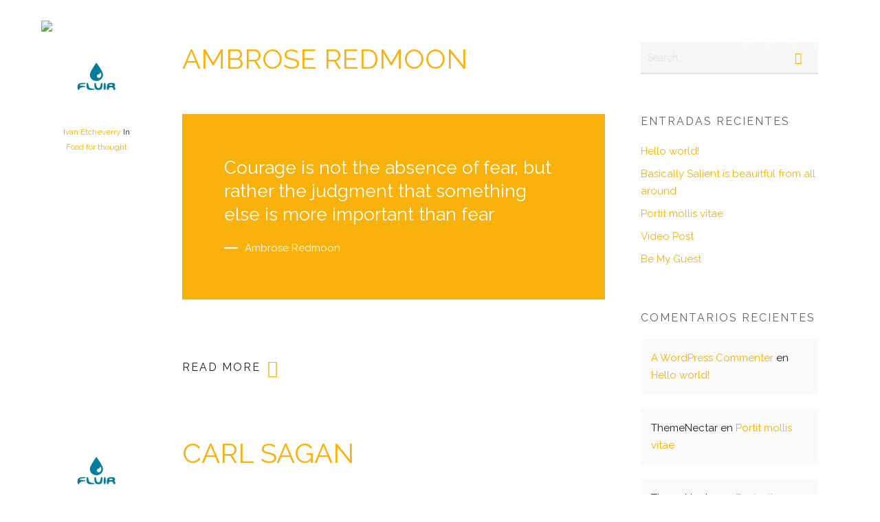

--- FILE ---
content_type: text/html; charset=UTF-8
request_url: https://xn--raquelaraon-9db.com/type/quote/
body_size: 19402
content:
<!doctype html>
<html lang="es" class="no-js">
<head>
	<meta charset="UTF-8">
	<meta name="viewport" content="width=device-width, initial-scale=1, maximum-scale=1, user-scalable=0" /><title>Cita &#8211; Raquel Arañón | Formación y mentoring en diseño</title>
<meta name='robots' content='max-image-preview:large' />
<link rel='dns-prefetch' href='//app.convertful.com' />
<link rel='dns-prefetch' href='//fonts.googleapis.com' />
<link rel="alternate" type="application/rss+xml" title="Raquel Arañón | Formación y mentoring en diseño &raquo; Feed" href="https://xn--raquelaraon-9db.com/feed/" />
<link rel="alternate" type="application/rss+xml" title="Raquel Arañón | Formación y mentoring en diseño &raquo; Feed de los comentarios" href="https://xn--raquelaraon-9db.com/comments/feed/" />
<link rel="alternate" type="application/rss+xml" title="Raquel Arañón | Formación y mentoring en diseño &raquo; Cita Formato Feed" href="https://xn--raquelaraon-9db.com/type/quote/feed/" />
<script type="text/javascript">
/* <![CDATA[ */
window._wpemojiSettings = {"baseUrl":"https:\/\/s.w.org\/images\/core\/emoji\/15.0.3\/72x72\/","ext":".png","svgUrl":"https:\/\/s.w.org\/images\/core\/emoji\/15.0.3\/svg\/","svgExt":".svg","source":{"concatemoji":"https:\/\/xn--raquelaraon-9db.com\/wp-includes\/js\/wp-emoji-release.min.js?ver=6.5.7"}};
/*! This file is auto-generated */
!function(i,n){var o,s,e;function c(e){try{var t={supportTests:e,timestamp:(new Date).valueOf()};sessionStorage.setItem(o,JSON.stringify(t))}catch(e){}}function p(e,t,n){e.clearRect(0,0,e.canvas.width,e.canvas.height),e.fillText(t,0,0);var t=new Uint32Array(e.getImageData(0,0,e.canvas.width,e.canvas.height).data),r=(e.clearRect(0,0,e.canvas.width,e.canvas.height),e.fillText(n,0,0),new Uint32Array(e.getImageData(0,0,e.canvas.width,e.canvas.height).data));return t.every(function(e,t){return e===r[t]})}function u(e,t,n){switch(t){case"flag":return n(e,"\ud83c\udff3\ufe0f\u200d\u26a7\ufe0f","\ud83c\udff3\ufe0f\u200b\u26a7\ufe0f")?!1:!n(e,"\ud83c\uddfa\ud83c\uddf3","\ud83c\uddfa\u200b\ud83c\uddf3")&&!n(e,"\ud83c\udff4\udb40\udc67\udb40\udc62\udb40\udc65\udb40\udc6e\udb40\udc67\udb40\udc7f","\ud83c\udff4\u200b\udb40\udc67\u200b\udb40\udc62\u200b\udb40\udc65\u200b\udb40\udc6e\u200b\udb40\udc67\u200b\udb40\udc7f");case"emoji":return!n(e,"\ud83d\udc26\u200d\u2b1b","\ud83d\udc26\u200b\u2b1b")}return!1}function f(e,t,n){var r="undefined"!=typeof WorkerGlobalScope&&self instanceof WorkerGlobalScope?new OffscreenCanvas(300,150):i.createElement("canvas"),a=r.getContext("2d",{willReadFrequently:!0}),o=(a.textBaseline="top",a.font="600 32px Arial",{});return e.forEach(function(e){o[e]=t(a,e,n)}),o}function t(e){var t=i.createElement("script");t.src=e,t.defer=!0,i.head.appendChild(t)}"undefined"!=typeof Promise&&(o="wpEmojiSettingsSupports",s=["flag","emoji"],n.supports={everything:!0,everythingExceptFlag:!0},e=new Promise(function(e){i.addEventListener("DOMContentLoaded",e,{once:!0})}),new Promise(function(t){var n=function(){try{var e=JSON.parse(sessionStorage.getItem(o));if("object"==typeof e&&"number"==typeof e.timestamp&&(new Date).valueOf()<e.timestamp+604800&&"object"==typeof e.supportTests)return e.supportTests}catch(e){}return null}();if(!n){if("undefined"!=typeof Worker&&"undefined"!=typeof OffscreenCanvas&&"undefined"!=typeof URL&&URL.createObjectURL&&"undefined"!=typeof Blob)try{var e="postMessage("+f.toString()+"("+[JSON.stringify(s),u.toString(),p.toString()].join(",")+"));",r=new Blob([e],{type:"text/javascript"}),a=new Worker(URL.createObjectURL(r),{name:"wpTestEmojiSupports"});return void(a.onmessage=function(e){c(n=e.data),a.terminate(),t(n)})}catch(e){}c(n=f(s,u,p))}t(n)}).then(function(e){for(var t in e)n.supports[t]=e[t],n.supports.everything=n.supports.everything&&n.supports[t],"flag"!==t&&(n.supports.everythingExceptFlag=n.supports.everythingExceptFlag&&n.supports[t]);n.supports.everythingExceptFlag=n.supports.everythingExceptFlag&&!n.supports.flag,n.DOMReady=!1,n.readyCallback=function(){n.DOMReady=!0}}).then(function(){return e}).then(function(){var e;n.supports.everything||(n.readyCallback(),(e=n.source||{}).concatemoji?t(e.concatemoji):e.wpemoji&&e.twemoji&&(t(e.twemoji),t(e.wpemoji)))}))}((window,document),window._wpemojiSettings);
/* ]]> */
</script>

<style id='wp-emoji-styles-inline-css' type='text/css'>

	img.wp-smiley, img.emoji {
		display: inline !important;
		border: none !important;
		box-shadow: none !important;
		height: 1em !important;
		width: 1em !important;
		margin: 0 0.07em !important;
		vertical-align: -0.1em !important;
		background: none !important;
		padding: 0 !important;
	}
</style>
<link rel='stylesheet' id='wp-block-library-css' href='https://xn--raquelaraon-9db.com/wp-includes/css/dist/block-library/style.min.css?ver=6.5.7' type='text/css' media='all' />
<style id='classic-theme-styles-inline-css' type='text/css'>
/*! This file is auto-generated */
.wp-block-button__link{color:#fff;background-color:#32373c;border-radius:9999px;box-shadow:none;text-decoration:none;padding:calc(.667em + 2px) calc(1.333em + 2px);font-size:1.125em}.wp-block-file__button{background:#32373c;color:#fff;text-decoration:none}
</style>
<style id='global-styles-inline-css' type='text/css'>
body{--wp--preset--color--black: #000000;--wp--preset--color--cyan-bluish-gray: #abb8c3;--wp--preset--color--white: #ffffff;--wp--preset--color--pale-pink: #f78da7;--wp--preset--color--vivid-red: #cf2e2e;--wp--preset--color--luminous-vivid-orange: #ff6900;--wp--preset--color--luminous-vivid-amber: #fcb900;--wp--preset--color--light-green-cyan: #7bdcb5;--wp--preset--color--vivid-green-cyan: #00d084;--wp--preset--color--pale-cyan-blue: #8ed1fc;--wp--preset--color--vivid-cyan-blue: #0693e3;--wp--preset--color--vivid-purple: #9b51e0;--wp--preset--gradient--vivid-cyan-blue-to-vivid-purple: linear-gradient(135deg,rgba(6,147,227,1) 0%,rgb(155,81,224) 100%);--wp--preset--gradient--light-green-cyan-to-vivid-green-cyan: linear-gradient(135deg,rgb(122,220,180) 0%,rgb(0,208,130) 100%);--wp--preset--gradient--luminous-vivid-amber-to-luminous-vivid-orange: linear-gradient(135deg,rgba(252,185,0,1) 0%,rgba(255,105,0,1) 100%);--wp--preset--gradient--luminous-vivid-orange-to-vivid-red: linear-gradient(135deg,rgba(255,105,0,1) 0%,rgb(207,46,46) 100%);--wp--preset--gradient--very-light-gray-to-cyan-bluish-gray: linear-gradient(135deg,rgb(238,238,238) 0%,rgb(169,184,195) 100%);--wp--preset--gradient--cool-to-warm-spectrum: linear-gradient(135deg,rgb(74,234,220) 0%,rgb(151,120,209) 20%,rgb(207,42,186) 40%,rgb(238,44,130) 60%,rgb(251,105,98) 80%,rgb(254,248,76) 100%);--wp--preset--gradient--blush-light-purple: linear-gradient(135deg,rgb(255,206,236) 0%,rgb(152,150,240) 100%);--wp--preset--gradient--blush-bordeaux: linear-gradient(135deg,rgb(254,205,165) 0%,rgb(254,45,45) 50%,rgb(107,0,62) 100%);--wp--preset--gradient--luminous-dusk: linear-gradient(135deg,rgb(255,203,112) 0%,rgb(199,81,192) 50%,rgb(65,88,208) 100%);--wp--preset--gradient--pale-ocean: linear-gradient(135deg,rgb(255,245,203) 0%,rgb(182,227,212) 50%,rgb(51,167,181) 100%);--wp--preset--gradient--electric-grass: linear-gradient(135deg,rgb(202,248,128) 0%,rgb(113,206,126) 100%);--wp--preset--gradient--midnight: linear-gradient(135deg,rgb(2,3,129) 0%,rgb(40,116,252) 100%);--wp--preset--font-size--small: 13px;--wp--preset--font-size--medium: 20px;--wp--preset--font-size--large: 36px;--wp--preset--font-size--x-large: 42px;--wp--preset--spacing--20: 0.44rem;--wp--preset--spacing--30: 0.67rem;--wp--preset--spacing--40: 1rem;--wp--preset--spacing--50: 1.5rem;--wp--preset--spacing--60: 2.25rem;--wp--preset--spacing--70: 3.38rem;--wp--preset--spacing--80: 5.06rem;--wp--preset--shadow--natural: 6px 6px 9px rgba(0, 0, 0, 0.2);--wp--preset--shadow--deep: 12px 12px 50px rgba(0, 0, 0, 0.4);--wp--preset--shadow--sharp: 6px 6px 0px rgba(0, 0, 0, 0.2);--wp--preset--shadow--outlined: 6px 6px 0px -3px rgba(255, 255, 255, 1), 6px 6px rgba(0, 0, 0, 1);--wp--preset--shadow--crisp: 6px 6px 0px rgba(0, 0, 0, 1);}:where(.is-layout-flex){gap: 0.5em;}:where(.is-layout-grid){gap: 0.5em;}body .is-layout-flex{display: flex;}body .is-layout-flex{flex-wrap: wrap;align-items: center;}body .is-layout-flex > *{margin: 0;}body .is-layout-grid{display: grid;}body .is-layout-grid > *{margin: 0;}:where(.wp-block-columns.is-layout-flex){gap: 2em;}:where(.wp-block-columns.is-layout-grid){gap: 2em;}:where(.wp-block-post-template.is-layout-flex){gap: 1.25em;}:where(.wp-block-post-template.is-layout-grid){gap: 1.25em;}.has-black-color{color: var(--wp--preset--color--black) !important;}.has-cyan-bluish-gray-color{color: var(--wp--preset--color--cyan-bluish-gray) !important;}.has-white-color{color: var(--wp--preset--color--white) !important;}.has-pale-pink-color{color: var(--wp--preset--color--pale-pink) !important;}.has-vivid-red-color{color: var(--wp--preset--color--vivid-red) !important;}.has-luminous-vivid-orange-color{color: var(--wp--preset--color--luminous-vivid-orange) !important;}.has-luminous-vivid-amber-color{color: var(--wp--preset--color--luminous-vivid-amber) !important;}.has-light-green-cyan-color{color: var(--wp--preset--color--light-green-cyan) !important;}.has-vivid-green-cyan-color{color: var(--wp--preset--color--vivid-green-cyan) !important;}.has-pale-cyan-blue-color{color: var(--wp--preset--color--pale-cyan-blue) !important;}.has-vivid-cyan-blue-color{color: var(--wp--preset--color--vivid-cyan-blue) !important;}.has-vivid-purple-color{color: var(--wp--preset--color--vivid-purple) !important;}.has-black-background-color{background-color: var(--wp--preset--color--black) !important;}.has-cyan-bluish-gray-background-color{background-color: var(--wp--preset--color--cyan-bluish-gray) !important;}.has-white-background-color{background-color: var(--wp--preset--color--white) !important;}.has-pale-pink-background-color{background-color: var(--wp--preset--color--pale-pink) !important;}.has-vivid-red-background-color{background-color: var(--wp--preset--color--vivid-red) !important;}.has-luminous-vivid-orange-background-color{background-color: var(--wp--preset--color--luminous-vivid-orange) !important;}.has-luminous-vivid-amber-background-color{background-color: var(--wp--preset--color--luminous-vivid-amber) !important;}.has-light-green-cyan-background-color{background-color: var(--wp--preset--color--light-green-cyan) !important;}.has-vivid-green-cyan-background-color{background-color: var(--wp--preset--color--vivid-green-cyan) !important;}.has-pale-cyan-blue-background-color{background-color: var(--wp--preset--color--pale-cyan-blue) !important;}.has-vivid-cyan-blue-background-color{background-color: var(--wp--preset--color--vivid-cyan-blue) !important;}.has-vivid-purple-background-color{background-color: var(--wp--preset--color--vivid-purple) !important;}.has-black-border-color{border-color: var(--wp--preset--color--black) !important;}.has-cyan-bluish-gray-border-color{border-color: var(--wp--preset--color--cyan-bluish-gray) !important;}.has-white-border-color{border-color: var(--wp--preset--color--white) !important;}.has-pale-pink-border-color{border-color: var(--wp--preset--color--pale-pink) !important;}.has-vivid-red-border-color{border-color: var(--wp--preset--color--vivid-red) !important;}.has-luminous-vivid-orange-border-color{border-color: var(--wp--preset--color--luminous-vivid-orange) !important;}.has-luminous-vivid-amber-border-color{border-color: var(--wp--preset--color--luminous-vivid-amber) !important;}.has-light-green-cyan-border-color{border-color: var(--wp--preset--color--light-green-cyan) !important;}.has-vivid-green-cyan-border-color{border-color: var(--wp--preset--color--vivid-green-cyan) !important;}.has-pale-cyan-blue-border-color{border-color: var(--wp--preset--color--pale-cyan-blue) !important;}.has-vivid-cyan-blue-border-color{border-color: var(--wp--preset--color--vivid-cyan-blue) !important;}.has-vivid-purple-border-color{border-color: var(--wp--preset--color--vivid-purple) !important;}.has-vivid-cyan-blue-to-vivid-purple-gradient-background{background: var(--wp--preset--gradient--vivid-cyan-blue-to-vivid-purple) !important;}.has-light-green-cyan-to-vivid-green-cyan-gradient-background{background: var(--wp--preset--gradient--light-green-cyan-to-vivid-green-cyan) !important;}.has-luminous-vivid-amber-to-luminous-vivid-orange-gradient-background{background: var(--wp--preset--gradient--luminous-vivid-amber-to-luminous-vivid-orange) !important;}.has-luminous-vivid-orange-to-vivid-red-gradient-background{background: var(--wp--preset--gradient--luminous-vivid-orange-to-vivid-red) !important;}.has-very-light-gray-to-cyan-bluish-gray-gradient-background{background: var(--wp--preset--gradient--very-light-gray-to-cyan-bluish-gray) !important;}.has-cool-to-warm-spectrum-gradient-background{background: var(--wp--preset--gradient--cool-to-warm-spectrum) !important;}.has-blush-light-purple-gradient-background{background: var(--wp--preset--gradient--blush-light-purple) !important;}.has-blush-bordeaux-gradient-background{background: var(--wp--preset--gradient--blush-bordeaux) !important;}.has-luminous-dusk-gradient-background{background: var(--wp--preset--gradient--luminous-dusk) !important;}.has-pale-ocean-gradient-background{background: var(--wp--preset--gradient--pale-ocean) !important;}.has-electric-grass-gradient-background{background: var(--wp--preset--gradient--electric-grass) !important;}.has-midnight-gradient-background{background: var(--wp--preset--gradient--midnight) !important;}.has-small-font-size{font-size: var(--wp--preset--font-size--small) !important;}.has-medium-font-size{font-size: var(--wp--preset--font-size--medium) !important;}.has-large-font-size{font-size: var(--wp--preset--font-size--large) !important;}.has-x-large-font-size{font-size: var(--wp--preset--font-size--x-large) !important;}
.wp-block-navigation a:where(:not(.wp-element-button)){color: inherit;}
:where(.wp-block-post-template.is-layout-flex){gap: 1.25em;}:where(.wp-block-post-template.is-layout-grid){gap: 1.25em;}
:where(.wp-block-columns.is-layout-flex){gap: 2em;}:where(.wp-block-columns.is-layout-grid){gap: 2em;}
.wp-block-pullquote{font-size: 1.5em;line-height: 1.6;}
</style>
<link rel='stylesheet' id='contact-form-7-css' href='https://xn--raquelaraon-9db.com/wp-content/plugins/contact-form-7/includes/css/styles.css?ver=5.9.4' type='text/css' media='all' />
<link rel='stylesheet' id='salient-social-css' href='https://xn--raquelaraon-9db.com/wp-content/plugins/salient-social/css/style.css?ver=1.2' type='text/css' media='all' />
<style id='salient-social-inline-css' type='text/css'>

  .sharing-default-minimal .nectar-love.loved,
  body .nectar-social[data-color-override="override"].fixed > a:before, 
  body .nectar-social[data-color-override="override"].fixed .nectar-social-inner a,
  .sharing-default-minimal .nectar-social[data-color-override="override"] .nectar-social-inner a:hover {
    background-color: #f9b10b;
  }
  .nectar-social.hover .nectar-love.loved,
  .nectar-social.hover > .nectar-love-button a:hover,
  .nectar-social[data-color-override="override"].hover > div a:hover,
  #single-below-header .nectar-social[data-color-override="override"].hover > div a:hover,
  .nectar-social[data-color-override="override"].hover .share-btn:hover,
  .sharing-default-minimal .nectar-social[data-color-override="override"] .nectar-social-inner a {
    border-color: #f9b10b;
  }
  #single-below-header .nectar-social.hover .nectar-love.loved i,
  #single-below-header .nectar-social.hover[data-color-override="override"] a:hover,
  #single-below-header .nectar-social.hover[data-color-override="override"] a:hover i,
  #single-below-header .nectar-social.hover .nectar-love-button a:hover i,
  .nectar-love:hover i,
  .hover .nectar-love:hover .total_loves,
  .nectar-love.loved i,
  .nectar-social.hover .nectar-love.loved .total_loves,
  .nectar-social.hover .share-btn:hover, 
  .nectar-social[data-color-override="override"].hover .nectar-social-inner a:hover,
  .nectar-social[data-color-override="override"].hover > div:hover span,
  .sharing-default-minimal .nectar-social[data-color-override="override"] .nectar-social-inner a:not(:hover) i,
  .sharing-default-minimal .nectar-social[data-color-override="override"] .nectar-social-inner a:not(:hover) {
    color: #f9b10b;
  }
</style>
<link rel='stylesheet' id='woocommerce-layout-css' href='https://xn--raquelaraon-9db.com/wp-content/plugins/woocommerce/assets/css/woocommerce-layout.css?ver=8.8.6' type='text/css' media='all' />
<link rel='stylesheet' id='woocommerce-smallscreen-css' href='https://xn--raquelaraon-9db.com/wp-content/plugins/woocommerce/assets/css/woocommerce-smallscreen.css?ver=8.8.6' type='text/css' media='only screen and (max-width: 768px)' />
<link rel='stylesheet' id='woocommerce-general-css' href='https://xn--raquelaraon-9db.com/wp-content/plugins/woocommerce/assets/css/woocommerce.css?ver=8.8.6' type='text/css' media='all' />
<style id='woocommerce-inline-inline-css' type='text/css'>
.woocommerce form .form-row .required { visibility: visible; }
</style>
<link rel='stylesheet' id='font-awesome-css' href='https://xn--raquelaraon-9db.com/wp-content/themes/salient/css/font-awesome-legacy.min.css?ver=4.7.1' type='text/css' media='all' />
<link rel='stylesheet' id='salient-grid-system-css' href='https://xn--raquelaraon-9db.com/wp-content/themes/salient/css/grid-system.css?ver=13.0.6' type='text/css' media='all' />
<link rel='stylesheet' id='main-styles-css' href='https://xn--raquelaraon-9db.com/wp-content/themes/salient/css/style.css?ver=13.0.6' type='text/css' media='all' />
<link rel='stylesheet' id='nectar-header-layout-centered-menu-css' href='https://xn--raquelaraon-9db.com/wp-content/themes/salient/css/header/header-layout-centered-menu.css?ver=13.0.6' type='text/css' media='all' />
<link rel='stylesheet' id='nectar_default_font_open_sans-css' href='https://fonts.googleapis.com/css?family=Open+Sans%3A300%2C400%2C600%2C700&#038;subset=latin%2Clatin-ext' type='text/css' media='all' />
<link rel='stylesheet' id='nectar-blog-standard-minimal-css' href='https://xn--raquelaraon-9db.com/wp-content/themes/salient/css/blog/standard-minimal.css?ver=13.0.6' type='text/css' media='all' />
<link rel='stylesheet' id='nectar-flickity-css' href='https://xn--raquelaraon-9db.com/wp-content/themes/salient/css/plugins/flickity.css?ver=13.0.6' type='text/css' media='all' />
<link rel='stylesheet' id='nectar-portfolio-css' href='https://xn--raquelaraon-9db.com/wp-content/plugins/salient-portfolio/css/portfolio.css?ver=1.7' type='text/css' media='all' />
<link rel='stylesheet' id='responsive-css' href='https://xn--raquelaraon-9db.com/wp-content/themes/salient/css/responsive.css?ver=13.0.6' type='text/css' media='all' />
<link rel='stylesheet' id='nectar-product-style-classic-css' href='https://xn--raquelaraon-9db.com/wp-content/themes/salient/css/third-party/woocommerce/product-style-classic.css?ver=13.0.6' type='text/css' media='all' />
<link rel='stylesheet' id='woocommerce-css' href='https://xn--raquelaraon-9db.com/wp-content/themes/salient/css/woocommerce.css?ver=13.0.6' type='text/css' media='all' />
<link rel='stylesheet' id='select2-css' href='https://xn--raquelaraon-9db.com/wp-content/plugins/woocommerce/assets/css/select2.css?ver=8.8.6' type='text/css' media='all' />
<link rel='stylesheet' id='skin-ascend-css' href='https://xn--raquelaraon-9db.com/wp-content/themes/salient/css/ascend.css?ver=13.0.6' type='text/css' media='all' />
<link rel='stylesheet' id='salient-wp-menu-dynamic-css' href='https://xn--raquelaraon-9db.com/wp-content/uploads/salient/menu-dynamic.css?ver=24485' type='text/css' media='all' />
<link rel='stylesheet' id='loftloader-lite-animation-css' href='https://xn--raquelaraon-9db.com/wp-content/plugins/loftloader/assets/css/loftloader.min.css?ver=2022112601' type='text/css' media='all' />
<link rel='stylesheet' id='dynamic-css-css' href='https://xn--raquelaraon-9db.com/wp-content/themes/salient/css/salient-dynamic-styles.css?ver=46478' type='text/css' media='all' />
<style id='dynamic-css-inline-css' type='text/css'>
.no-rgba #header-space{display:none;}@media only screen and (max-width:999px){body #header-space[data-header-mobile-fixed="1"]{display:none;}#header-outer[data-mobile-fixed="false"]{position:absolute;}}@media only screen and (max-width:999px){body:not(.nectar-no-flex-height) #header-space[data-secondary-header-display="full"]:not([data-header-mobile-fixed="false"]){display:block!important;margin-bottom:-76px;}#header-space[data-secondary-header-display="full"][data-header-mobile-fixed="false"]{display:none;}}@media only screen and (min-width:1000px){#header-space{display:none;}.nectar-slider-wrap.first-section,.parallax_slider_outer.first-section,.full-width-content.first-section,.parallax_slider_outer.first-section .swiper-slide .content,.nectar-slider-wrap.first-section .swiper-slide .content,#page-header-bg,.nder-page-header,#page-header-wrap,.full-width-section.first-section{margin-top:0!important;}body #page-header-bg,body #page-header-wrap{height:120px;}body #search-outer{z-index:100000;}}@media only screen and (min-width:1000px){#page-header-wrap.fullscreen-header,#page-header-wrap.fullscreen-header #page-header-bg,html:not(.nectar-box-roll-loaded) .nectar-box-roll > #page-header-bg.fullscreen-header,.nectar_fullscreen_zoom_recent_projects,#nectar_fullscreen_rows:not(.afterLoaded) > div{height:100vh;}.wpb_row.vc_row-o-full-height.top-level,.wpb_row.vc_row-o-full-height.top-level > .col.span_12{min-height:100vh;}#page-header-bg[data-alignment-v="middle"] .span_6 .inner-wrap,#page-header-bg[data-alignment-v="top"] .span_6 .inner-wrap{padding-top:90px;}.nectar-slider-wrap[data-fullscreen="true"]:not(.loaded),.nectar-slider-wrap[data-fullscreen="true"]:not(.loaded) .swiper-container{height:calc(100vh + 2px)!important;}.admin-bar .nectar-slider-wrap[data-fullscreen="true"]:not(.loaded),.admin-bar .nectar-slider-wrap[data-fullscreen="true"]:not(.loaded) .swiper-container{height:calc(100vh - 30px)!important;}}@media only screen and (max-width:999px){#page-header-bg[data-alignment-v="middle"]:not(.fullscreen-header) .span_6 .inner-wrap,#page-header-bg[data-alignment-v="top"] .span_6 .inner-wrap{padding-top:75px;}.vc_row.top-level.full-width-section:not(.full-width-ns) > .span_12,#page-header-bg[data-alignment-v="bottom"] .span_6 .inner-wrap{padding-top:50px;}}@media only screen and (max-width:690px){.vc_row.top-level.full-width-section:not(.full-width-ns) > .span_12{padding-top:75px;}.vc_row.top-level.full-width-content .nectar-recent-posts-single_featured .recent-post-container > .inner-wrap{padding-top:50px;}}@media only screen and (max-width:999px){.full-width-ns .nectar-slider-wrap .swiper-slide[data-y-pos="middle"] .content,.full-width-ns .nectar-slider-wrap .swiper-slide[data-y-pos="top"] .content{padding-top:30px;}}.post-type-archive-product.woocommerce .container-wrap,.tax-product_cat.woocommerce .container-wrap{background-color:#f6f6f6;}.woocommerce.single-product #single-meta{position:relative!important;top:0!important;margin:0;left:8px;height:auto;}.woocommerce.single-product #single-meta:after{display:block;content:" ";clear:both;height:1px;}.woocommerce ul.products li.product.material,.woocommerce-page ul.products li.product.material{background-color:#ffffff;}.woocommerce ul.products li.product.minimal .product-wrap,.woocommerce ul.products li.product.minimal .background-color-expand,.woocommerce-page ul.products li.product.minimal .product-wrap,.woocommerce-page ul.products li.product.minimal .background-color-expand{background-color:#ffffff;}.screen-reader-text,.nectar-skip-to-content:not(:focus){border:0;clip:rect(1px,1px,1px,1px);clip-path:inset(50%);height:1px;margin:-1px;overflow:hidden;padding:0;position:absolute!important;width:1px;word-wrap:normal!important;}
</style>
<link rel='stylesheet' id='salient-child-style-css' href='https://xn--raquelaraon-9db.com/wp-content/themes/salient-child/style.css?ver=13.0.6' type='text/css' media='all' />
<link rel='stylesheet' id='redux-google-fonts-salient_redux-css' href='https://fonts.googleapis.com/css?family=Raleway%3A700%2C500%2C400%2C300%7CDosis%3A300%2C700%7CRoboto%3A700%2C500&#038;subset=latin&#038;ver=1719235296' type='text/css' media='all' />
<script type="text/javascript" src="https://xn--raquelaraon-9db.com/wp-includes/js/jquery/jquery.min.js?ver=3.7.1" id="jquery-core-js"></script>
<script type="text/javascript" src="https://xn--raquelaraon-9db.com/wp-includes/js/jquery/jquery-migrate.min.js?ver=3.4.1" id="jquery-migrate-js"></script>
<script type="text/javascript" src="https://xn--raquelaraon-9db.com/wp-content/plugins/woocommerce/assets/js/jquery-blockui/jquery.blockUI.min.js?ver=2.7.0-wc.8.8.6" id="jquery-blockui-js" data-wp-strategy="defer"></script>
<script type="text/javascript" id="wc-add-to-cart-js-extra">
/* <![CDATA[ */
var wc_add_to_cart_params = {"ajax_url":"\/wp-admin\/admin-ajax.php","wc_ajax_url":"\/?wc-ajax=%%endpoint%%","i18n_view_cart":"Ver carrito","cart_url":"https:\/\/xn--raquelaraon-9db.com\/carrito\/","is_cart":"","cart_redirect_after_add":"yes"};
/* ]]> */
</script>
<script type="text/javascript" src="https://xn--raquelaraon-9db.com/wp-content/plugins/woocommerce/assets/js/frontend/add-to-cart.min.js?ver=8.8.6" id="wc-add-to-cart-js" data-wp-strategy="defer"></script>
<script type="text/javascript" src="https://xn--raquelaraon-9db.com/wp-content/plugins/woocommerce/assets/js/js-cookie/js.cookie.min.js?ver=2.1.4-wc.8.8.6" id="js-cookie-js" defer="defer" data-wp-strategy="defer"></script>
<script type="text/javascript" id="woocommerce-js-extra">
/* <![CDATA[ */
var woocommerce_params = {"ajax_url":"\/wp-admin\/admin-ajax.php","wc_ajax_url":"\/?wc-ajax=%%endpoint%%"};
/* ]]> */
</script>
<script type="text/javascript" src="https://xn--raquelaraon-9db.com/wp-content/plugins/woocommerce/assets/js/frontend/woocommerce.min.js?ver=8.8.6" id="woocommerce-js" defer="defer" data-wp-strategy="defer"></script>
<script type="text/javascript" src="https://xn--raquelaraon-9db.com/wp-content/plugins/js_composer_salient/assets/js/vendors/woocommerce-add-to-cart.js?ver=6.6.0" id="vc_woocommerce-add-to-cart-js-js"></script>
<link rel="https://api.w.org/" href="https://xn--raquelaraon-9db.com/wp-json/" /><link rel="EditURI" type="application/rsd+xml" title="RSD" href="https://xn--raquelaraon-9db.com/xmlrpc.php?rsd" />
<meta name="generator" content="WordPress 6.5.7" />
<meta name="generator" content="WooCommerce 8.8.6" />
<script type="text/javascript"> var root = document.getElementsByTagName( "html" )[0]; root.setAttribute( "class", "js" ); </script>	<noscript><style>.woocommerce-product-gallery{ opacity: 1 !important; }</style></noscript>
	<style type="text/css">.recentcomments a{display:inline !important;padding:0 !important;margin:0 !important;}</style><meta name="generator" content="Powered by WPBakery Page Builder - drag and drop page builder for WordPress."/>
<meta name="generator" content="Powered by Slider Revolution 6.5.15 - responsive, Mobile-Friendly Slider Plugin for WordPress with comfortable drag and drop interface." />
<link rel="icon" href="https://xn--raquelaraon-9db.com/wp-content/uploads/2020/07/cropped-favicon2-32x32.png" sizes="32x32" />
<link rel="icon" href="https://xn--raquelaraon-9db.com/wp-content/uploads/2020/07/cropped-favicon2-192x192.png" sizes="192x192" />
<link rel="apple-touch-icon" href="https://xn--raquelaraon-9db.com/wp-content/uploads/2020/07/cropped-favicon2-180x180.png" />
<meta name="msapplication-TileImage" content="https://xn--raquelaraon-9db.com/wp-content/uploads/2020/07/cropped-favicon2-270x270.png" />
<script>function setREVStartSize(e){
			//window.requestAnimationFrame(function() {
				window.RSIW = window.RSIW===undefined ? window.innerWidth : window.RSIW;
				window.RSIH = window.RSIH===undefined ? window.innerHeight : window.RSIH;
				try {
					var pw = document.getElementById(e.c).parentNode.offsetWidth,
						newh;
					pw = pw===0 || isNaN(pw) ? window.RSIW : pw;
					e.tabw = e.tabw===undefined ? 0 : parseInt(e.tabw);
					e.thumbw = e.thumbw===undefined ? 0 : parseInt(e.thumbw);
					e.tabh = e.tabh===undefined ? 0 : parseInt(e.tabh);
					e.thumbh = e.thumbh===undefined ? 0 : parseInt(e.thumbh);
					e.tabhide = e.tabhide===undefined ? 0 : parseInt(e.tabhide);
					e.thumbhide = e.thumbhide===undefined ? 0 : parseInt(e.thumbhide);
					e.mh = e.mh===undefined || e.mh=="" || e.mh==="auto" ? 0 : parseInt(e.mh,0);
					if(e.layout==="fullscreen" || e.l==="fullscreen")
						newh = Math.max(e.mh,window.RSIH);
					else{
						e.gw = Array.isArray(e.gw) ? e.gw : [e.gw];
						for (var i in e.rl) if (e.gw[i]===undefined || e.gw[i]===0) e.gw[i] = e.gw[i-1];
						e.gh = e.el===undefined || e.el==="" || (Array.isArray(e.el) && e.el.length==0)? e.gh : e.el;
						e.gh = Array.isArray(e.gh) ? e.gh : [e.gh];
						for (var i in e.rl) if (e.gh[i]===undefined || e.gh[i]===0) e.gh[i] = e.gh[i-1];
											
						var nl = new Array(e.rl.length),
							ix = 0,
							sl;
						e.tabw = e.tabhide>=pw ? 0 : e.tabw;
						e.thumbw = e.thumbhide>=pw ? 0 : e.thumbw;
						e.tabh = e.tabhide>=pw ? 0 : e.tabh;
						e.thumbh = e.thumbhide>=pw ? 0 : e.thumbh;
						for (var i in e.rl) nl[i] = e.rl[i]<window.RSIW ? 0 : e.rl[i];
						sl = nl[0];
						for (var i in nl) if (sl>nl[i] && nl[i]>0) { sl = nl[i]; ix=i;}
						var m = pw>(e.gw[ix]+e.tabw+e.thumbw) ? 1 : (pw-(e.tabw+e.thumbw)) / (e.gw[ix]);
						newh =  (e.gh[ix] * m) + (e.tabh + e.thumbh);
					}
					var el = document.getElementById(e.c);
					if (el!==null && el) el.style.height = newh+"px";
					el = document.getElementById(e.c+"_wrapper");
					if (el!==null && el) {
						el.style.height = newh+"px";
						el.style.display = "block";
					}
				} catch(e){
					console.log("Failure at Presize of Slider:" + e)
				}
			//});
		  };</script>
<style id="loftloader-lite-custom-bg-color">#loftloader-wrapper .loader-section {
	background: #2aa1b7;
}
</style><style id="loftloader-lite-custom-bg-opacity">#loftloader-wrapper .loader-section {
	opacity: 1;
}
</style><style id="loftloader-lite-custom-loader">#loftloader-wrapper.pl-imgloading #loader {
	width: 76px;
}
#loftloader-wrapper.pl-imgloading #loader span {
	background-size: cover;
	background-image: url(https://xn--raquelaraon-9db.com/wp-content/uploads/2020/05/ra-logo-retina-blanco.png);
}
</style>		<style type="text/css" id="wp-custom-css">
			body.page-id-6080 #header-outer {
display: none;
}


.texto #nectar-scrolling-text-inner {
line-height: 1.5em !important;
}

.precioviejo {
	text-decoration:line-through;
}

.wpcf7 input[type="text"],
.wpcf7 input[type="email"],
.wpcf7 input[type="placeholder"],
.wpcf7 textarea
{
 background-color: #fff;
 color: #fff;
 width: 100%;
}
/* Placeholder text styles */

::-webkit-input-placeholder { /* Chrome/Opera/Safari */
  color: #e2e2e2 !important;
}
::-moz-placeholder { /* Firefox 19+ */
  color: #e2e2e2;
}
:-ms-input-placeholder { /* IE 10+ */
  color: #e2e2e2;
}
:-moz-placeholder { /* Firefox 18- */
  color: #e2e2e2;
}

/* Thank you message CSS styles */

.wpcf7-response-output {
    border:1px solid #f9b10b;
    background-color:#fff;
    font-size:15px;
    color:#3f3f3f;
    border-radius:5px;
    -webkit-border-radius: 5px;
    padding: 20px !important;
}

@media (max-width: 680px) {
    .mentoring-escritorio {
        display: none;
    }
}

@media (min-width: 680px) {
    .mentoring-movil {
        display: none;
    }
}
@media (max-width: 680px) {
    .cursos {
        display: none;
    }
}

.posted_in {display:none!important}
.woocommerce-breadcrumb {display:none!important}
.grecaptcha-badge { visibility: hidden; }		</style>
		<noscript><style> .wpb_animate_when_almost_visible { opacity: 1; }</style></noscript></head><body data-rsssl=1 class="archive tax-post_format term-post-format-quote term-52 theme-salient woocommerce-no-js nectar-auto-lightbox ascend wpb-js-composer js-comp-ver-6.6.0 vc_responsive loftloader-lite-enabled" data-footer-reveal="1" data-footer-reveal-shadow="none" data-header-format="centered-menu" data-body-border="off" data-boxed-style="" data-header-breakpoint="1000" data-dropdown-style="minimal" data-cae="easeOutQuart" data-cad="700" data-megamenu-width="full-width" data-aie="zoom-out" data-ls="magnific" data-apte="horizontal_swipe" data-hhun="1" data-fancy-form-rcs="1" data-form-style="minimal" data-form-submit="regular" data-is="minimal" data-button-style="default" data-user-account-button="false" data-flex-cols="true" data-col-gap="default" data-header-inherit-rc="false" data-header-search="false" data-animated-anchors="true" data-ajax-transitions="false" data-full-width-header="true" data-slide-out-widget-area="true" data-slide-out-widget-area-style="fullscreen" data-user-set-ocm="off" data-loading-animation="spin" data-bg-header="true" data-responsive="1" data-ext-responsive="true" data-ext-padding="90" data-header-resize="0" data-header-color="custom" data-cart="false" data-remove-m-parallax="" data-remove-m-video-bgs="" data-m-animate="0" data-force-header-trans-color="light" data-smooth-scrolling="0" data-permanent-transparent="false" ><div id="loftloader-wrapper" class="pl-imgloading" data-show-close-time="15000" data-max-load-time="0"><div class="loader-section section-fade"></div><div class="loader-inner"><div id="loader"><div class="imgloading-container"><span style="background-image: url(https://xn--raquelaraon-9db.com/wp-content/uploads/2020/05/ra-logo-retina-blanco.png);"></span></div><img width="76" height="54" data-no-lazy="1" class="skip-lazy" alt="loader image" src="https://xn--raquelaraon-9db.com/wp-content/uploads/2020/05/ra-logo-retina-blanco.png"></div></div><div class="loader-close-button" style="display: none;"><span class="screen-reader-text">Close</span></div></div>
	
	<script type="text/javascript">
	 (function(window, document) {

		 if(navigator.userAgent.match(/(Android|iPod|iPhone|iPad|BlackBerry|IEMobile|Opera Mini)/)) {
			 document.body.className += " using-mobile-browser ";
		 }

		 if( !("ontouchstart" in window) ) {

			 var body = document.querySelector("body");
			 var winW = window.innerWidth;
			 var bodyW = body.clientWidth;

			 if (winW > bodyW + 4) {
				 body.setAttribute("style", "--scroll-bar-w: " + (winW - bodyW - 4) + "px");
			 } else {
				 body.setAttribute("style", "--scroll-bar-w: 0px");
			 }
		 }

	 })(window, document);
   </script><a href="#ajax-content-wrap" class="nectar-skip-to-content">Skip to main content</a>	
	<div id="header-space"  data-header-mobile-fixed='1'></div> 
	
		<div id="header-outer" data-has-menu="true" data-has-buttons="no" data-header-button_style="default" data-using-pr-menu="false" data-mobile-fixed="1" data-ptnm="false" data-lhe="animated_underline" data-user-set-bg="#2aa1b7" data-format="centered-menu" data-permanent-transparent="false" data-megamenu-rt="1" data-remove-fixed="1" data-header-resize="0" data-cart="false" data-transparency-option="" data-box-shadow="none" data-shrink-num="6" data-using-secondary="0" data-using-logo="1" data-logo-height="60" data-m-logo-height="50" data-padding="30" data-full-width="true" data-condense="false" data-transparent-header="true" data-transparent-shadow-helper="false" data-remove-border="true" class="transparent">
		
<header id="top">
	<div class="container">
		<div class="row">
			<div class="col span_3">
								<a id="logo" href="https://xn--raquelaraon-9db.com" data-supplied-ml-starting-dark="false" data-supplied-ml-starting="false" data-supplied-ml="false" >
					<img class="stnd skip-lazy default-logo" width="54" height="40" alt="Raquel Arañón | Formación y mentoring en diseño" src="https://xn--raquelaraon-9db.com/wp-content/uploads/2020/05/ra-logo-blanco.png" srcset="https://xn--raquelaraon-9db.com/wp-content/uploads/2020/05/ra-logo-blanco.png 1x, https://xn--raquelaraon-9db.com/wp-content/uploads/2020/05/ra-logo-retina-blanco.png 2x" /><img class="starting-logo skip-lazy default-logo" width="54" height="40" alt="Raquel Arañón | Formación y mentoring en diseño" src="https://xn--raquelaraon-9db.com/wp-content/uploads/2020/05/ra-logo-blanco.png" srcset="https://xn--raquelaraon-9db.com/wp-content/uploads/2020/05/ra-logo-blanco.png 1x, https://xn--raquelaraon-9db.com/wp-content/uploads/2020/05/ra-logo-retina-blanco.png 2x" /><img class="starting-logo dark-version skip-lazy default-logo" width="54" height="40" alt="Raquel Arañón | Formación y mentoring en diseño" src="https://xn--raquelaraon-9db.com/wp-content/uploads/2020/05/ra-logo-blanco.png" srcset="https://xn--raquelaraon-9db.com/wp-content/uploads/2020/05/ra-logo-blanco.png 1x, https://xn--raquelaraon-9db.com/wp-content/uploads/2020/05/ra-logo-retina-blanco.png 2x" />				</a>
							</div><!--/span_3-->

			<div class="col span_9 col_last">
																	<div class="slide-out-widget-area-toggle mobile-icon fullscreen" data-custom-color="false" data-icon-animation="simple-transform">
						<div> <a href="#sidewidgetarea" aria-label="Navigation Menu" aria-expanded="false" class="closed using-label">
							<i class="label">Menu</i><span aria-hidden="true"> <i class="lines-button x2"> <i class="lines"></i> </i> </span>
						</a></div>
					</div>
				
									<nav>
													<ul class="sf-menu">
								<li id="menu-item-6030" class="menu-item menu-item-type-custom menu-item-object-custom menu-item-has-children nectar-regular-menu-item menu-item-6030"><a href="#"><span class="menu-title-text">Acerca</span></a>
<ul class="sub-menu">
	<li id="menu-item-6547" class="menu-item menu-item-type-custom menu-item-object-custom nectar-regular-menu-item menu-item-6547"><a href="https://xn--raquelaraon-9db.com/acerca/"><span class="menu-title-text">Quien soy</span></a></li>
	<li id="menu-item-6889" class="menu-item menu-item-type-custom menu-item-object-custom nectar-regular-menu-item menu-item-6889"><a href="https://xn--raquelaraon-9db.com/acerca/#portfolio"><span class="menu-title-text">Portfolio</span></a></li>
	<li id="menu-item-6546" class="menu-item menu-item-type-custom menu-item-object-custom nectar-regular-menu-item menu-item-6546"><a href="https://xn--raquelaraon-9db.com/prensa/"><span class="menu-title-text">Prensa</span></a></li>
</ul>
</li>
<li id="menu-item-6031" class="menu-item menu-item-type-custom menu-item-object-custom menu-item-has-children nectar-regular-menu-item menu-item-6031"><a href="#"><span class="menu-title-text">Que hago</span></a>
<ul class="sub-menu">
	<li id="menu-item-6171" class="menu-item menu-item-type-custom menu-item-object-custom menu-item-has-children nectar-regular-menu-item menu-item-6171"><a href="#"><span class="menu-title-text">Cursos</span><span class="sf-sub-indicator"><i class="fa fa-angle-right icon-in-menu" aria-hidden="true"></i></span></a>
	<ul class="sub-menu">
		<li id="menu-item-6172" class="menu-item menu-item-type-custom menu-item-object-custom nectar-regular-menu-item menu-item-6172"><a href="https://xn--raquelaraon-9db.com/rocket/"><span class="menu-title-text">Rocket</span></a></li>
	</ul>
</li>
	<li id="menu-item-6033" class="menu-item menu-item-type-custom menu-item-object-custom nectar-regular-menu-item menu-item-6033"><a href="https://raquelarañon.com/mentoring-y-asesoramiento/"><span class="menu-title-text">Mentoring</span></a></li>
</ul>
</li>
<li id="menu-item-6420" class="menu-item menu-item-type-custom menu-item-object-custom nectar-regular-menu-item menu-item-6420"><a href="https://xn--raquelaraon-9db.com/contacto/"><span class="menu-title-text">Contacto</span></a></li>
							</ul>
													<ul class="buttons sf-menu" data-user-set-ocm="off">

								<li id="social-in-menu" class="button_social_group"><a target="_blank" href="https://www.facebook.com/RaquelAranon/"><span class="screen-reader-text">facebook</span><i class="fa fa-facebook" aria-hidden="true"></i> </a><a target="_blank" href="https://www.linkedin.com/in/raquelara%C3%B1on/"><span class="screen-reader-text">linkedin</span><i class="fa fa-linkedin" aria-hidden="true"></i> </a><a target="_blank" href="https://www.youtube.com/channel/UCRiZ0hcj-dccqfjz8HEC9BA"><span class="screen-reader-text">youtube</span><i class="fa fa-youtube-play" aria-hidden="true"></i> </a><a target="_blank" href="https://www.instagram.com/raquelaranon/"><span class="screen-reader-text">instagram</span><i class="fa fa-instagram" aria-hidden="true"></i> </a></li>
							</ul>
						
					</nav>

					<div class="logo-spacing" data-using-image="true"><img class="hidden-logo" alt="Raquel Arañón | Formación y mentoring en diseño" width="54" height="40" src="https://xn--raquelaraon-9db.com/wp-content/uploads/2020/05/ra-logo-blanco.png" /></div>
				</div><!--/span_9-->

				
			</div><!--/row-->
					</div><!--/container-->
	</header>		
	</div>
	
<div id="search-outer" class="nectar">
	<div id="search">
		<div class="container">
			 <div id="search-box">
				 <div class="inner-wrap">
					 <div class="col span_12">
						  <form role="search" action="https://xn--raquelaraon-9db.com/" method="GET">
															<input type="text" name="s"  value="Start Typing..." aria-label="Search" data-placeholder="Start Typing..." />
							
						<span><i>Press enter to begin your search</i></span>
												</form>
					</div><!--/span_12-->
				</div><!--/inner-wrap-->
			 </div><!--/search-box-->
			 <div id="close"><a href="#"><span class="screen-reader-text">Close Search</span>
				<span class="icon-salient-x" aria-hidden="true"></span>				 </a></div>
		 </div><!--/container-->
	</div><!--/search-->
</div><!--/search-outer-->
	<div id="ajax-content-wrap">
<div class="blurred-wrap">

<div class="container-wrap">
		
	<div class="container main-content">
		
		<div class="row">
			
			<div class="post-area col standard-minimal span_9    infinite_scroll" data-ams="8px" data-remove-post-date="0" data-remove-post-author="0" data-remove-post-comment-number="0" data-remove-post-nectar-love="0"> <div class="posts-container"  data-load-animation="perspective">
<article id="post-2327" class="quote post-2327 post type-post status-publish format-quote category-food-for-thought post_format-post-format-quote">  
  <div class="inner-wrap animated">
    <div class="post-content">
      
<div class="post-author">
  <div class="grav-wrap"><a href="https://xn--raquelaraon-9db.com/author/fluirmdqgmail-com/"><img alt='Ivan Etcheverry' src='https://secure.gravatar.com/avatar/69361d03d9e388a9dc40cbe84fc15b8e?s=90&#038;d=mm&#038;r=g' srcset='https://secure.gravatar.com/avatar/69361d03d9e388a9dc40cbe84fc15b8e?s=180&#038;d=mm&#038;r=g 2x' class='avatar avatar-90 photo' height='90' width='90' decoding='async'/></a></div>  <span class="meta-author"> <a href="https://xn--raquelaraon-9db.com/author/fluirmdqgmail-com/" title="Entradas de Ivan Etcheverry" rel="author">Ivan Etcheverry</a></span>
  
  <span class="meta-category"><span class="in">In </span><a class="food-for-thought" href="https://xn--raquelaraon-9db.com/category/food-for-thought/">Food for thought</a></span></div>      <div class="content-inner">
        <div class="article-content-wrap">
          <div class="post-header">
            <h2 class="title"><a href="https://xn--raquelaraon-9db.com/ambrose-redmoon/"> Ambrose Redmoon</a></h2>
          </div>
          
<div class="quote-inner"> 
  <div class="n-post-bg"></div><a class="full-post-link" href="https://xn--raquelaraon-9db.com/ambrose-redmoon/"></a>    
    <span class="quote-wrap">
        <h3 class="title">Courage is not the absence of fear, but rather the judgment that something else is more important than fear</h3>
        <span class="author">Ambrose Redmoon</span> 
    </span>
    
    <span class="icon"></span>
    
</div><!--/quote-inner-->

<div class="excerpt"></div><a class="more-link" href="https://xn--raquelaraon-9db.com/ambrose-redmoon/"><span class="continue-reading">Read More</span></a>        </div>
      </div>
    </div>
  </div>
</article>
<article id="post-1242" class="quote post-1242 post type-post status-publish format-quote category-fashion post_format-post-format-quote">  
  <div class="inner-wrap animated">
    <div class="post-content">
      
<div class="post-author">
  <div class="grav-wrap"><a href="https://xn--raquelaraon-9db.com/author/fluirmdqgmail-com/"><img alt='Ivan Etcheverry' src='https://secure.gravatar.com/avatar/69361d03d9e388a9dc40cbe84fc15b8e?s=90&#038;d=mm&#038;r=g' srcset='https://secure.gravatar.com/avatar/69361d03d9e388a9dc40cbe84fc15b8e?s=180&#038;d=mm&#038;r=g 2x' class='avatar avatar-90 photo' height='90' width='90' decoding='async'/></a></div>  <span class="meta-author"> <a href="https://xn--raquelaraon-9db.com/author/fluirmdqgmail-com/" title="Entradas de Ivan Etcheverry" rel="author">Ivan Etcheverry</a></span>
  
  <span class="meta-category"><span class="in">In </span><a class="fashion" href="https://xn--raquelaraon-9db.com/category/fashion/">Fashion</a></span></div>      <div class="content-inner">
        <div class="article-content-wrap">
          <div class="post-header">
            <h2 class="title"><a href="https://xn--raquelaraon-9db.com/carl-sagan-quote/"> Carl Sagan</a></h2>
          </div>
          
<div class="quote-inner"> 
  <div class="n-post-bg"></div><a class="full-post-link" href="https://xn--raquelaraon-9db.com/carl-sagan-quote/"></a>    
    <span class="quote-wrap">
        <h3 class="title">We've arranged a civilization in which most crucial elements profoundly depend on science and technology.</h3>
        <span class="author">Carl Sagan</span> 
    </span>
    
    <span class="icon"></span>
    
</div><!--/quote-inner-->

<div class="excerpt"></div><a class="more-link" href="https://xn--raquelaraon-9db.com/carl-sagan-quote/"><span class="continue-reading">Read More</span></a>        </div>
      </div>
    </div>
  </div>
</article>				
			</div><!--/posts container-->
				
							
		</div><!--/post-area-->
		
					
							<div id="sidebar" data-nectar-ss="false" class="col span_3 col_last">
					<div id="search-2" class="widget widget_search"><form role="search" method="get" class="search-form" action="https://xn--raquelaraon-9db.com/">
	<input type="text" class="search-field" placeholder="Search..." value="" name="s" title="Search for:" />
	<button type="submit" class="search-widget-btn"><span class="normal icon-salient-search" aria-hidden="true"></span><span class="text">Search</span></button>
</form></div>
		<div id="recent-posts-2" class="widget widget_recent_entries">
		<h4>Entradas recientes</h4>
		<ul>
											<li>
					<a href="https://xn--raquelaraon-9db.com/hello-world/">Hello world!</a>
									</li>
											<li>
					<a href="https://xn--raquelaraon-9db.com/porttitor-porttitor-mollis-vitae-placerat-2/">Basically Salient is beauitful from all around</a>
									</li>
											<li>
					<a href="https://xn--raquelaraon-9db.com/porttitor-porttitor-mollis-vitae-placerat/">Portit mollis vitae</a>
									</li>
											<li>
					<a href="https://xn--raquelaraon-9db.com/video-post/">Video Post</a>
									</li>
											<li>
					<a href="https://xn--raquelaraon-9db.com/be-my-guest-2/">Be My Guest</a>
									</li>
					</ul>

		</div><div id="recent-comments-2" class="widget widget_recent_comments"><h4>Comentarios recientes</h4><ul id="recentcomments"><li class="recentcomments"><span class="comment-author-link"><a href="https://wordpress.org/" class="url" rel="ugc external nofollow">A WordPress Commenter</a></span> en <a href="https://xn--raquelaraon-9db.com/hello-world/#comment-1">Hello world!</a></li><li class="recentcomments"><span class="comment-author-link">ThemeNectar</span> en <a href="https://xn--raquelaraon-9db.com/porttitor-porttitor-mollis-vitae-placerat/#comment-6">Portit mollis vitae</a></li><li class="recentcomments"><span class="comment-author-link">ThemeNectar</span> en <a href="https://xn--raquelaraon-9db.com/porttitor-porttitor-mollis-vitae-placerat-2/#comment-5">Basically Salient is beauitful from all around</a></li><li class="recentcomments"><span class="comment-author-link">ThemeNectar</span> en <a href="https://xn--raquelaraon-9db.com/video-post/#comment-2">Video Post</a></li><li class="recentcomments"><span class="comment-author-link">ThemeNectar</span> en <a href="https://xn--raquelaraon-9db.com/the-field/#comment-4">The Field</a></li></ul></div><div id="archives-3" class="widget widget_archive"><h4>Archivos</h4>
			<ul>
					<li><a href='https://xn--raquelaraon-9db.com/2020/05/'>mayo 2020</a></li>
	<li><a href='https://xn--raquelaraon-9db.com/2015/05/'>mayo 2015</a></li>
	<li><a href='https://xn--raquelaraon-9db.com/2015/02/'>febrero 2015</a></li>
	<li><a href='https://xn--raquelaraon-9db.com/2014/07/'>julio 2014</a></li>
	<li><a href='https://xn--raquelaraon-9db.com/2014/03/'>marzo 2014</a></li>
	<li><a href='https://xn--raquelaraon-9db.com/2013/03/'>marzo 2013</a></li>
	<li><a href='https://xn--raquelaraon-9db.com/2013/02/'>febrero 2013</a></li>
	<li><a href='https://xn--raquelaraon-9db.com/2013/01/'>enero 2013</a></li>
			</ul>

			</div><div id="categories-3" class="widget widget_categories"><h4>Categorías</h4>
			<ul>
					<li class="cat-item cat-item-16"><a href="https://xn--raquelaraon-9db.com/category/fashion/">Fashion</a>
</li>
	<li class="cat-item cat-item-17"><a href="https://xn--raquelaraon-9db.com/category/featured/">Featured</a>
</li>
	<li class="cat-item cat-item-18"><a href="https://xn--raquelaraon-9db.com/category/food-for-thought/">Food for thought</a>
</li>
	<li class="cat-item cat-item-19"><a href="https://xn--raquelaraon-9db.com/category/gaming/">Gaming</a>
</li>
	<li class="cat-item cat-item-20"><a href="https://xn--raquelaraon-9db.com/category/music/">Music</a>
</li>
	<li class="cat-item cat-item-21"><a href="https://xn--raquelaraon-9db.com/category/quotes/">Quotes</a>
</li>
	<li class="cat-item cat-item-1"><a href="https://xn--raquelaraon-9db.com/category/uncategorized/">Uncategorized</a>
</li>
			</ul>

			</div><div id="meta-3" class="widget widget_meta"><h4>Meta</h4>
		<ul>
						<li><a href="https://xn--raquelaraon-9db.com/paneldecontrol/">Acceder</a></li>
			<li><a href="https://xn--raquelaraon-9db.com/feed/">Feed de entradas</a></li>
			<li><a href="https://xn--raquelaraon-9db.com/comments/feed/">Feed de comentarios</a></li>

			<li><a href="https://es.wordpress.org/">WordPress.org</a></li>
		</ul>

		</div><div id="text-5" class="widget widget_text"><h4>About Salient</h4>			<div class="textwidget">Lorem ipsum dolor sit amet, consectetur elit porta. Vestibulum ante justo, volutpat quis porta non, vulputate id diam. Lorem et ipsum dolor sit amet, consectetur adipiscing elit. Morbi vitae sem in massa sagittis.</div>
		</div>
		<div id="recent-posts-4" class="widget widget_recent_entries">
		<h4>Entradas recientes</h4>
		<ul>
											<li>
					<a href="https://xn--raquelaraon-9db.com/hello-world/">Hello world!</a>
											<span class="post-date">05/05/2020</span>
									</li>
											<li>
					<a href="https://xn--raquelaraon-9db.com/porttitor-porttitor-mollis-vitae-placerat-2/">Basically Salient is beauitful from all around</a>
											<span class="post-date">22/05/2015</span>
									</li>
											<li>
					<a href="https://xn--raquelaraon-9db.com/porttitor-porttitor-mollis-vitae-placerat/">Portit mollis vitae</a>
											<span class="post-date">22/02/2015</span>
									</li>
											<li>
					<a href="https://xn--raquelaraon-9db.com/video-post/">Video Post</a>
											<span class="post-date">15/07/2014</span>
									</li>
											<li>
					<a href="https://xn--raquelaraon-9db.com/be-my-guest-2/">Be My Guest</a>
											<span class="post-date">14/07/2014</span>
									</li>
					</ul>

		</div><div id="categories-5" class="widget widget_categories"><h4>Categorías</h4>
			<ul>
					<li class="cat-item cat-item-16"><a href="https://xn--raquelaraon-9db.com/category/fashion/">Fashion</a>
</li>
	<li class="cat-item cat-item-17"><a href="https://xn--raquelaraon-9db.com/category/featured/">Featured</a>
</li>
	<li class="cat-item cat-item-18"><a href="https://xn--raquelaraon-9db.com/category/food-for-thought/">Food for thought</a>
</li>
	<li class="cat-item cat-item-19"><a href="https://xn--raquelaraon-9db.com/category/gaming/">Gaming</a>
</li>
	<li class="cat-item cat-item-20"><a href="https://xn--raquelaraon-9db.com/category/music/">Music</a>
</li>
	<li class="cat-item cat-item-21"><a href="https://xn--raquelaraon-9db.com/category/quotes/">Quotes</a>
</li>
	<li class="cat-item cat-item-1"><a href="https://xn--raquelaraon-9db.com/category/uncategorized/">Uncategorized</a>
</li>
			</ul>

			</div>				</div><!--/span_3-->
						
		</div><!--/row-->
		
	</div><!--/container-->
  </div><!--/container-wrap-->
	

<div id="footer-outer" data-cols="1" data-custom-color="true" data-disable-copyright="false" data-matching-section-color="true" data-copyright-line="false" data-using-bg-img="false" data-bg-img-overlay="1.0" data-full-width="false" data-using-widget-area="false" data-link-hover="underline">
	
	
  <div class="row" id="copyright" data-layout="default">
	
	<div class="container">
	   
			   
	  <div class="col span_7 col_last">
      <ul class="social">
        <li><a target="_blank" href="https://www.facebook.com/RaquelAranon/"><span class="screen-reader-text">facebook</span><i class="fa fa-facebook" aria-hidden="true"></i></a></li><li><a target="_blank" href="https://www.linkedin.com/in/raquelara%C3%B1on/"><span class="screen-reader-text">linkedin</span><i class="fa fa-linkedin" aria-hidden="true"></i></a></li><li><a target="_blank" href="https://www.youtube.com/channel/UCRiZ0hcj-dccqfjz8HEC9BA"><span class="screen-reader-text">youtube</span><i class="fa fa-youtube-play" aria-hidden="true"></i></a></li><li><a target="_blank" href="https://www.instagram.com/raquelaranon/"><span class="screen-reader-text">instagram</span><i class="fa fa-instagram" aria-hidden="true"></i></a></li>      </ul>
	  </div><!--/span_7-->
    
	  		<div class="col span_5">
						<div class="widget"></div>		   
		<p>&copy; 2026 Raquel Arañón | Formación y mentoring en diseño. Todos los derechos reservados | Diseño por <a href="https://www.instagram.com/estudio_fluir/" target="_blank">FLUIR</a></p>		</div><!--/span_5-->
			
	</div><!--/container-->
  </div><!--/row-->
		
</div><!--/footer-outer-->

</div><!--blurred-wrap-->
	<div id="slide-out-widget-area-bg" class="fullscreen dark">
				</div>

		<div id="slide-out-widget-area" class="fullscreen" data-dropdown-func="default" data-back-txt="←">

			<div class="inner-wrap">
			<div class="inner" data-prepend-menu-mobile="false">

				<a class="slide_out_area_close" href="#"><span class="screen-reader-text">Close Menu</span>
					<span class="icon-salient-x icon-default-style"></span>				</a>


									<div class="off-canvas-menu-container mobile-only">

						
						<ul class="menu">
							<li class="menu-item menu-item-type-custom menu-item-object-custom menu-item-has-children menu-item-6030"><a href="#">Acerca</a>
<ul class="sub-menu">
	<li class="menu-item menu-item-type-custom menu-item-object-custom menu-item-6547"><a href="https://xn--raquelaraon-9db.com/acerca/">Quien soy</a></li>
	<li class="menu-item menu-item-type-custom menu-item-object-custom menu-item-6889"><a href="https://xn--raquelaraon-9db.com/acerca/#portfolio">Portfolio</a></li>
	<li class="menu-item menu-item-type-custom menu-item-object-custom menu-item-6546"><a href="https://xn--raquelaraon-9db.com/prensa/">Prensa</a></li>
</ul>
</li>
<li class="menu-item menu-item-type-custom menu-item-object-custom menu-item-has-children menu-item-6031"><a href="#">Que hago</a>
<ul class="sub-menu">
	<li class="menu-item menu-item-type-custom menu-item-object-custom menu-item-has-children menu-item-6171"><a href="#">Cursos</a>
	<ul class="sub-menu">
		<li class="menu-item menu-item-type-custom menu-item-object-custom menu-item-6172"><a href="https://xn--raquelaraon-9db.com/rocket/">Rocket</a></li>
	</ul>
</li>
	<li class="menu-item menu-item-type-custom menu-item-object-custom menu-item-6033"><a href="https://raquelarañon.com/mentoring-y-asesoramiento/">Mentoring</a></li>
</ul>
</li>
<li class="menu-item menu-item-type-custom menu-item-object-custom menu-item-6420"><a href="https://xn--raquelaraon-9db.com/contacto/">Contacto</a></li>

						</ul>

						<ul class="menu secondary-header-items">
													</ul>
					</div>
					
				</div>

				<div class="bottom-meta-wrap"><ul class="off-canvas-social-links"><li><a target="_blank" href="https://www.facebook.com/RaquelAranon/"><i class="fa fa-facebook"></i></a></li><li><a target="_blank" href="https://www.linkedin.com/in/raquelara%C3%B1on/"><i class="fa fa-linkedin"></i></a></li><li><a target="_blank" href="https://www.youtube.com/channel/UCRiZ0hcj-dccqfjz8HEC9BA"><i class="fa fa-youtube-play"></i></a></li><li><a target="_blank" href="https://www.instagram.com/raquelaranon/"><i class="fa fa-instagram"></i></a></li></ul></div><!--/bottom-meta-wrap--></div> <!--/inner-wrap-->
				</div>
		
</div> <!--/ajax-content-wrap-->

	<a id="to-top" class="
	mobile-enabled	"><i class="fa fa-angle-up"></i></a>
	
		<script>
			window.RS_MODULES = window.RS_MODULES || {};
			window.RS_MODULES.modules = window.RS_MODULES.modules || {};
			window.RS_MODULES.waiting = window.RS_MODULES.waiting || [];
			window.RS_MODULES.defered = true;
			window.RS_MODULES.moduleWaiting = window.RS_MODULES.moduleWaiting || {};
			window.RS_MODULES.type = 'compiled';
		</script>
			<script type='text/javascript'>
		(function () {
			var c = document.body.className;
			c = c.replace(/woocommerce-no-js/, 'woocommerce-js');
			document.body.className = c;
		})();
	</script>
	<link rel='stylesheet' id='wc-blocks-style-css' href='https://xn--raquelaraon-9db.com/wp-content/plugins/woocommerce/assets/client/blocks/wc-blocks.css?ver=wc-8.8.6' type='text/css' media='all' />
<link rel='stylesheet' id='nectar-woocommerce-non-critical-css' href='https://xn--raquelaraon-9db.com/wp-content/themes/salient/css/third-party/woocommerce/woocommerce-non-critical.css?ver=13.0.6' type='text/css' media='all' />
<link rel='stylesheet' id='magnific-css' href='https://xn--raquelaraon-9db.com/wp-content/themes/salient/css/plugins/magnific.css?ver=8.6.0' type='text/css' media='all' />
<link rel='stylesheet' id='nectar-ocm-core-css' href='https://xn--raquelaraon-9db.com/wp-content/themes/salient/css/off-canvas/core.css?ver=13.0.6' type='text/css' media='all' />
<link rel='stylesheet' id='nectar-ocm-fullscreen-legacy-css' href='https://xn--raquelaraon-9db.com/wp-content/themes/salient/css/off-canvas/fullscreen-legacy.css?ver=13.0.6' type='text/css' media='all' />
<link rel='stylesheet' id='rs-plugin-settings-css' href='https://xn--raquelaraon-9db.com/wp-content/plugins/revslider/public/assets/css/rs6.css?ver=6.5.15' type='text/css' media='all' />
<style id='rs-plugin-settings-inline-css' type='text/css'>
#rs-demo-id {}
</style>
<script type="text/javascript" src="https://xn--raquelaraon-9db.com/wp-content/plugins/contact-form-7/includes/swv/js/index.js?ver=5.9.4" id="swv-js"></script>
<script type="text/javascript" id="contact-form-7-js-extra">
/* <![CDATA[ */
var wpcf7 = {"api":{"root":"https:\/\/xn--raquelaraon-9db.com\/wp-json\/","namespace":"contact-form-7\/v1"},"cached":"1"};
/* ]]> */
</script>
<script type="text/javascript" src="https://xn--raquelaraon-9db.com/wp-content/plugins/contact-form-7/includes/js/index.js?ver=5.9.4" id="contact-form-7-js"></script>
<script type="text/javascript" src="https://xn--raquelaraon-9db.com/wp-content/plugins/revslider/public/assets/js/rbtools.min.js?ver=6.5.15" defer async id="tp-tools-js"></script>
<script type="text/javascript" src="https://xn--raquelaraon-9db.com/wp-content/plugins/revslider/public/assets/js/rs6.min.js?ver=6.5.15" defer async id="revmin-js"></script>
<script type="text/javascript" id="salient-social-js-extra">
/* <![CDATA[ */
var nectarLove = {"ajaxurl":"https:\/\/xn--raquelaraon-9db.com\/wp-admin\/admin-ajax.php","postID":"2327","rooturl":"https:\/\/xn--raquelaraon-9db.com","loveNonce":"f248db2b07"};
/* ]]> */
</script>
<script type="text/javascript" src="https://xn--raquelaraon-9db.com/wp-content/plugins/salient-social/js/salient-social.js?ver=1.2" id="salient-social-js"></script>
<script type="text/javascript" src="https://xn--raquelaraon-9db.com/wp-content/plugins/woocommerce/assets/js/sourcebuster/sourcebuster.min.js?ver=8.8.6" id="sourcebuster-js-js"></script>
<script type="text/javascript" id="wc-order-attribution-js-extra">
/* <![CDATA[ */
var wc_order_attribution = {"params":{"lifetime":1.0e-5,"session":30,"ajaxurl":"https:\/\/xn--raquelaraon-9db.com\/wp-admin\/admin-ajax.php","prefix":"wc_order_attribution_","allowTracking":true},"fields":{"source_type":"current.typ","referrer":"current_add.rf","utm_campaign":"current.cmp","utm_source":"current.src","utm_medium":"current.mdm","utm_content":"current.cnt","utm_id":"current.id","utm_term":"current.trm","session_entry":"current_add.ep","session_start_time":"current_add.fd","session_pages":"session.pgs","session_count":"udata.vst","user_agent":"udata.uag"}};
/* ]]> */
</script>
<script type="text/javascript" src="https://xn--raquelaraon-9db.com/wp-content/plugins/woocommerce/assets/js/frontend/order-attribution.min.js?ver=8.8.6" id="wc-order-attribution-js"></script>
<script type="text/javascript" src="https://xn--raquelaraon-9db.com/wp-content/themes/salient/js/third-party/jquery.easing.js?ver=1.3" id="jquery-easing-js"></script>
<script type="text/javascript" src="https://xn--raquelaraon-9db.com/wp-content/themes/salient/js/third-party/jquery.mousewheel.js?ver=3.1.13" id="jquery-mousewheel-js"></script>
<script type="text/javascript" src="https://xn--raquelaraon-9db.com/wp-content/themes/salient/js/priority.js?ver=13.0.6" id="nectar_priority-js"></script>
<script type="text/javascript" src="https://xn--raquelaraon-9db.com/wp-content/themes/salient/js/third-party/transit.js?ver=0.9.9" id="nectar-transit-js"></script>
<script type="text/javascript" src="https://xn--raquelaraon-9db.com/wp-content/themes/salient/js/third-party/waypoints.js?ver=4.0.2" id="nectar-waypoints-js"></script>
<script type="text/javascript" src="https://xn--raquelaraon-9db.com/wp-content/plugins/salient-portfolio/js/third-party/imagesLoaded.min.js?ver=4.1.4" id="imagesLoaded-js"></script>
<script type="text/javascript" src="https://xn--raquelaraon-9db.com/wp-content/themes/salient/js/third-party/hoverintent.js?ver=1.9" id="hoverintent-js"></script>
<script type="text/javascript" src="https://xn--raquelaraon-9db.com/wp-content/themes/salient/js/third-party/magnific.js?ver=7.0.1" id="magnific-js"></script>
<script type="text/javascript" src="https://xn--raquelaraon-9db.com/wp-content/themes/salient/js/third-party/superfish.js?ver=1.5.8" id="superfish-js"></script>
<script type="text/javascript" id="nectar-frontend-js-extra">
/* <![CDATA[ */
var nectarLove = {"ajaxurl":"https:\/\/xn--raquelaraon-9db.com\/wp-admin\/admin-ajax.php","postID":"2327","rooturl":"https:\/\/xn--raquelaraon-9db.com","disqusComments":"false","loveNonce":"f248db2b07","mapApiKey":""};
var nectarOptions = {"quick_search":"false","mobile_header_format":"default","left_header_dropdown_func":"default","ajax_add_to_cart":"0","ocm_remove_ext_menu_items":"remove_images","woo_product_filter_toggle":"0","woo_sidebar_toggles":"true","woo_sticky_sidebar":"0","woo_minimal_product_hover":"default","woo_minimal_product_effect":"default","woo_related_upsell_carousel":"false","woo_product_variable_select":"default"};
var nectar_front_i18n = {"next":"Next","previous":"Previous"};
/* ]]> */
</script>
<script type="text/javascript" src="https://xn--raquelaraon-9db.com/wp-content/themes/salient/js/init.js?ver=13.0.6" id="nectar-frontend-js"></script>
<script type="text/javascript" src="https://xn--raquelaraon-9db.com/wp-content/themes/salient/js/third-party/infinitescroll.js?ver=1.1" id="infinite-scroll-js"></script>
<script type="text/javascript" src="https://xn--raquelaraon-9db.com/wp-content/plugins/js_composer_salient/assets/lib/flexslider/jquery.flexslider.min.js?ver=6.6.0" id="flexslider-js" defer="defer" data-wp-strategy="defer"></script>
<script type="text/javascript" src="https://xn--raquelaraon-9db.com/wp-content/plugins/salient-portfolio/js/third-party/isotope.min.js?ver=7.6" id="isotope-js"></script>
<script type="text/javascript" src="https://xn--raquelaraon-9db.com/wp-content/themes/salient/js/third-party/flickity.min.js?ver=2.2" id="flickity-js"></script>
<script type="text/javascript" src="https://xn--raquelaraon-9db.com/wp-content/themes/salient/js/elements/nectar-testimonial-slider.js?ver=13.0.6" id="nectar-testimonial-sliders-js"></script>
<script type="text/javascript" src="https://xn--raquelaraon-9db.com/wp-content/plugins/salient-core/js/third-party/touchswipe.min.js?ver=1.0" id="touchswipe-js"></script>
<script type="text/javascript" src="https://xn--raquelaraon-9db.com/wp-content/plugins/woocommerce/assets/js/select2/select2.full.min.js?ver=4.0.3-wc.8.8.6" id="select2-js" defer="defer" data-wp-strategy="defer"></script>
<script type="text/javascript" id="convertful-api-js-extra">
/* <![CDATA[ */
var convPlatformVars = {"postType":"post","categories":[],"tags":[],"ajax_url":"https:\/\/xn--raquelaraon-9db.com\/index.php?rest_route=\/convertful\/v2\/","userRoles":["guest"]};
/* ]]> */
</script>
<script type="text/javascript" id="convertful-api" src="https://app.convertful.com/Convertful.js?owner=12726" async="async"></script><script type="text/javascript" src="https://xn--raquelaraon-9db.com/wp-content/plugins/loftloader/assets/js/loftloader.min.js?ver=2022112601" id="loftloader-lite-front-main-js"></script>
<script type="text/javascript" src="https://www.google.com/recaptcha/api.js?render=6LeXjbUZAAAAAP9j6rW3_HmqrSsC-FEdqu4XFO-M&amp;ver=3.0" id="google-recaptcha-js"></script>
<script type="text/javascript" src="https://xn--raquelaraon-9db.com/wp-includes/js/dist/vendor/wp-polyfill-inert.min.js?ver=3.1.2" id="wp-polyfill-inert-js"></script>
<script type="text/javascript" src="https://xn--raquelaraon-9db.com/wp-includes/js/dist/vendor/regenerator-runtime.min.js?ver=0.14.0" id="regenerator-runtime-js"></script>
<script type="text/javascript" src="https://xn--raquelaraon-9db.com/wp-includes/js/dist/vendor/wp-polyfill.min.js?ver=3.15.0" id="wp-polyfill-js"></script>
<script type="text/javascript" id="wpcf7-recaptcha-js-extra">
/* <![CDATA[ */
var wpcf7_recaptcha = {"sitekey":"6LeXjbUZAAAAAP9j6rW3_HmqrSsC-FEdqu4XFO-M","actions":{"homepage":"homepage","contactform":"contactform"}};
/* ]]> */
</script>
<script type="text/javascript" src="https://xn--raquelaraon-9db.com/wp-content/plugins/contact-form-7/modules/recaptcha/index.js?ver=5.9.4" id="wpcf7-recaptcha-js"></script>
</body>
</html>

<!-- Page cached by LiteSpeed Cache 7.6.2 on 2026-01-15 10:02:03 -->

--- FILE ---
content_type: text/html; charset=utf-8
request_url: https://www.google.com/recaptcha/api2/anchor?ar=1&k=6LeXjbUZAAAAAP9j6rW3_HmqrSsC-FEdqu4XFO-M&co=aHR0cHM6Ly94bi0tcmFxdWVsYXJhb24tOWRiLmNvbTo0NDM.&hl=en&v=PoyoqOPhxBO7pBk68S4YbpHZ&size=invisible&anchor-ms=20000&execute-ms=30000&cb=2rws7fy6w7jl
body_size: 48742
content:
<!DOCTYPE HTML><html dir="ltr" lang="en"><head><meta http-equiv="Content-Type" content="text/html; charset=UTF-8">
<meta http-equiv="X-UA-Compatible" content="IE=edge">
<title>reCAPTCHA</title>
<style type="text/css">
/* cyrillic-ext */
@font-face {
  font-family: 'Roboto';
  font-style: normal;
  font-weight: 400;
  font-stretch: 100%;
  src: url(//fonts.gstatic.com/s/roboto/v48/KFO7CnqEu92Fr1ME7kSn66aGLdTylUAMa3GUBHMdazTgWw.woff2) format('woff2');
  unicode-range: U+0460-052F, U+1C80-1C8A, U+20B4, U+2DE0-2DFF, U+A640-A69F, U+FE2E-FE2F;
}
/* cyrillic */
@font-face {
  font-family: 'Roboto';
  font-style: normal;
  font-weight: 400;
  font-stretch: 100%;
  src: url(//fonts.gstatic.com/s/roboto/v48/KFO7CnqEu92Fr1ME7kSn66aGLdTylUAMa3iUBHMdazTgWw.woff2) format('woff2');
  unicode-range: U+0301, U+0400-045F, U+0490-0491, U+04B0-04B1, U+2116;
}
/* greek-ext */
@font-face {
  font-family: 'Roboto';
  font-style: normal;
  font-weight: 400;
  font-stretch: 100%;
  src: url(//fonts.gstatic.com/s/roboto/v48/KFO7CnqEu92Fr1ME7kSn66aGLdTylUAMa3CUBHMdazTgWw.woff2) format('woff2');
  unicode-range: U+1F00-1FFF;
}
/* greek */
@font-face {
  font-family: 'Roboto';
  font-style: normal;
  font-weight: 400;
  font-stretch: 100%;
  src: url(//fonts.gstatic.com/s/roboto/v48/KFO7CnqEu92Fr1ME7kSn66aGLdTylUAMa3-UBHMdazTgWw.woff2) format('woff2');
  unicode-range: U+0370-0377, U+037A-037F, U+0384-038A, U+038C, U+038E-03A1, U+03A3-03FF;
}
/* math */
@font-face {
  font-family: 'Roboto';
  font-style: normal;
  font-weight: 400;
  font-stretch: 100%;
  src: url(//fonts.gstatic.com/s/roboto/v48/KFO7CnqEu92Fr1ME7kSn66aGLdTylUAMawCUBHMdazTgWw.woff2) format('woff2');
  unicode-range: U+0302-0303, U+0305, U+0307-0308, U+0310, U+0312, U+0315, U+031A, U+0326-0327, U+032C, U+032F-0330, U+0332-0333, U+0338, U+033A, U+0346, U+034D, U+0391-03A1, U+03A3-03A9, U+03B1-03C9, U+03D1, U+03D5-03D6, U+03F0-03F1, U+03F4-03F5, U+2016-2017, U+2034-2038, U+203C, U+2040, U+2043, U+2047, U+2050, U+2057, U+205F, U+2070-2071, U+2074-208E, U+2090-209C, U+20D0-20DC, U+20E1, U+20E5-20EF, U+2100-2112, U+2114-2115, U+2117-2121, U+2123-214F, U+2190, U+2192, U+2194-21AE, U+21B0-21E5, U+21F1-21F2, U+21F4-2211, U+2213-2214, U+2216-22FF, U+2308-230B, U+2310, U+2319, U+231C-2321, U+2336-237A, U+237C, U+2395, U+239B-23B7, U+23D0, U+23DC-23E1, U+2474-2475, U+25AF, U+25B3, U+25B7, U+25BD, U+25C1, U+25CA, U+25CC, U+25FB, U+266D-266F, U+27C0-27FF, U+2900-2AFF, U+2B0E-2B11, U+2B30-2B4C, U+2BFE, U+3030, U+FF5B, U+FF5D, U+1D400-1D7FF, U+1EE00-1EEFF;
}
/* symbols */
@font-face {
  font-family: 'Roboto';
  font-style: normal;
  font-weight: 400;
  font-stretch: 100%;
  src: url(//fonts.gstatic.com/s/roboto/v48/KFO7CnqEu92Fr1ME7kSn66aGLdTylUAMaxKUBHMdazTgWw.woff2) format('woff2');
  unicode-range: U+0001-000C, U+000E-001F, U+007F-009F, U+20DD-20E0, U+20E2-20E4, U+2150-218F, U+2190, U+2192, U+2194-2199, U+21AF, U+21E6-21F0, U+21F3, U+2218-2219, U+2299, U+22C4-22C6, U+2300-243F, U+2440-244A, U+2460-24FF, U+25A0-27BF, U+2800-28FF, U+2921-2922, U+2981, U+29BF, U+29EB, U+2B00-2BFF, U+4DC0-4DFF, U+FFF9-FFFB, U+10140-1018E, U+10190-1019C, U+101A0, U+101D0-101FD, U+102E0-102FB, U+10E60-10E7E, U+1D2C0-1D2D3, U+1D2E0-1D37F, U+1F000-1F0FF, U+1F100-1F1AD, U+1F1E6-1F1FF, U+1F30D-1F30F, U+1F315, U+1F31C, U+1F31E, U+1F320-1F32C, U+1F336, U+1F378, U+1F37D, U+1F382, U+1F393-1F39F, U+1F3A7-1F3A8, U+1F3AC-1F3AF, U+1F3C2, U+1F3C4-1F3C6, U+1F3CA-1F3CE, U+1F3D4-1F3E0, U+1F3ED, U+1F3F1-1F3F3, U+1F3F5-1F3F7, U+1F408, U+1F415, U+1F41F, U+1F426, U+1F43F, U+1F441-1F442, U+1F444, U+1F446-1F449, U+1F44C-1F44E, U+1F453, U+1F46A, U+1F47D, U+1F4A3, U+1F4B0, U+1F4B3, U+1F4B9, U+1F4BB, U+1F4BF, U+1F4C8-1F4CB, U+1F4D6, U+1F4DA, U+1F4DF, U+1F4E3-1F4E6, U+1F4EA-1F4ED, U+1F4F7, U+1F4F9-1F4FB, U+1F4FD-1F4FE, U+1F503, U+1F507-1F50B, U+1F50D, U+1F512-1F513, U+1F53E-1F54A, U+1F54F-1F5FA, U+1F610, U+1F650-1F67F, U+1F687, U+1F68D, U+1F691, U+1F694, U+1F698, U+1F6AD, U+1F6B2, U+1F6B9-1F6BA, U+1F6BC, U+1F6C6-1F6CF, U+1F6D3-1F6D7, U+1F6E0-1F6EA, U+1F6F0-1F6F3, U+1F6F7-1F6FC, U+1F700-1F7FF, U+1F800-1F80B, U+1F810-1F847, U+1F850-1F859, U+1F860-1F887, U+1F890-1F8AD, U+1F8B0-1F8BB, U+1F8C0-1F8C1, U+1F900-1F90B, U+1F93B, U+1F946, U+1F984, U+1F996, U+1F9E9, U+1FA00-1FA6F, U+1FA70-1FA7C, U+1FA80-1FA89, U+1FA8F-1FAC6, U+1FACE-1FADC, U+1FADF-1FAE9, U+1FAF0-1FAF8, U+1FB00-1FBFF;
}
/* vietnamese */
@font-face {
  font-family: 'Roboto';
  font-style: normal;
  font-weight: 400;
  font-stretch: 100%;
  src: url(//fonts.gstatic.com/s/roboto/v48/KFO7CnqEu92Fr1ME7kSn66aGLdTylUAMa3OUBHMdazTgWw.woff2) format('woff2');
  unicode-range: U+0102-0103, U+0110-0111, U+0128-0129, U+0168-0169, U+01A0-01A1, U+01AF-01B0, U+0300-0301, U+0303-0304, U+0308-0309, U+0323, U+0329, U+1EA0-1EF9, U+20AB;
}
/* latin-ext */
@font-face {
  font-family: 'Roboto';
  font-style: normal;
  font-weight: 400;
  font-stretch: 100%;
  src: url(//fonts.gstatic.com/s/roboto/v48/KFO7CnqEu92Fr1ME7kSn66aGLdTylUAMa3KUBHMdazTgWw.woff2) format('woff2');
  unicode-range: U+0100-02BA, U+02BD-02C5, U+02C7-02CC, U+02CE-02D7, U+02DD-02FF, U+0304, U+0308, U+0329, U+1D00-1DBF, U+1E00-1E9F, U+1EF2-1EFF, U+2020, U+20A0-20AB, U+20AD-20C0, U+2113, U+2C60-2C7F, U+A720-A7FF;
}
/* latin */
@font-face {
  font-family: 'Roboto';
  font-style: normal;
  font-weight: 400;
  font-stretch: 100%;
  src: url(//fonts.gstatic.com/s/roboto/v48/KFO7CnqEu92Fr1ME7kSn66aGLdTylUAMa3yUBHMdazQ.woff2) format('woff2');
  unicode-range: U+0000-00FF, U+0131, U+0152-0153, U+02BB-02BC, U+02C6, U+02DA, U+02DC, U+0304, U+0308, U+0329, U+2000-206F, U+20AC, U+2122, U+2191, U+2193, U+2212, U+2215, U+FEFF, U+FFFD;
}
/* cyrillic-ext */
@font-face {
  font-family: 'Roboto';
  font-style: normal;
  font-weight: 500;
  font-stretch: 100%;
  src: url(//fonts.gstatic.com/s/roboto/v48/KFO7CnqEu92Fr1ME7kSn66aGLdTylUAMa3GUBHMdazTgWw.woff2) format('woff2');
  unicode-range: U+0460-052F, U+1C80-1C8A, U+20B4, U+2DE0-2DFF, U+A640-A69F, U+FE2E-FE2F;
}
/* cyrillic */
@font-face {
  font-family: 'Roboto';
  font-style: normal;
  font-weight: 500;
  font-stretch: 100%;
  src: url(//fonts.gstatic.com/s/roboto/v48/KFO7CnqEu92Fr1ME7kSn66aGLdTylUAMa3iUBHMdazTgWw.woff2) format('woff2');
  unicode-range: U+0301, U+0400-045F, U+0490-0491, U+04B0-04B1, U+2116;
}
/* greek-ext */
@font-face {
  font-family: 'Roboto';
  font-style: normal;
  font-weight: 500;
  font-stretch: 100%;
  src: url(//fonts.gstatic.com/s/roboto/v48/KFO7CnqEu92Fr1ME7kSn66aGLdTylUAMa3CUBHMdazTgWw.woff2) format('woff2');
  unicode-range: U+1F00-1FFF;
}
/* greek */
@font-face {
  font-family: 'Roboto';
  font-style: normal;
  font-weight: 500;
  font-stretch: 100%;
  src: url(//fonts.gstatic.com/s/roboto/v48/KFO7CnqEu92Fr1ME7kSn66aGLdTylUAMa3-UBHMdazTgWw.woff2) format('woff2');
  unicode-range: U+0370-0377, U+037A-037F, U+0384-038A, U+038C, U+038E-03A1, U+03A3-03FF;
}
/* math */
@font-face {
  font-family: 'Roboto';
  font-style: normal;
  font-weight: 500;
  font-stretch: 100%;
  src: url(//fonts.gstatic.com/s/roboto/v48/KFO7CnqEu92Fr1ME7kSn66aGLdTylUAMawCUBHMdazTgWw.woff2) format('woff2');
  unicode-range: U+0302-0303, U+0305, U+0307-0308, U+0310, U+0312, U+0315, U+031A, U+0326-0327, U+032C, U+032F-0330, U+0332-0333, U+0338, U+033A, U+0346, U+034D, U+0391-03A1, U+03A3-03A9, U+03B1-03C9, U+03D1, U+03D5-03D6, U+03F0-03F1, U+03F4-03F5, U+2016-2017, U+2034-2038, U+203C, U+2040, U+2043, U+2047, U+2050, U+2057, U+205F, U+2070-2071, U+2074-208E, U+2090-209C, U+20D0-20DC, U+20E1, U+20E5-20EF, U+2100-2112, U+2114-2115, U+2117-2121, U+2123-214F, U+2190, U+2192, U+2194-21AE, U+21B0-21E5, U+21F1-21F2, U+21F4-2211, U+2213-2214, U+2216-22FF, U+2308-230B, U+2310, U+2319, U+231C-2321, U+2336-237A, U+237C, U+2395, U+239B-23B7, U+23D0, U+23DC-23E1, U+2474-2475, U+25AF, U+25B3, U+25B7, U+25BD, U+25C1, U+25CA, U+25CC, U+25FB, U+266D-266F, U+27C0-27FF, U+2900-2AFF, U+2B0E-2B11, U+2B30-2B4C, U+2BFE, U+3030, U+FF5B, U+FF5D, U+1D400-1D7FF, U+1EE00-1EEFF;
}
/* symbols */
@font-face {
  font-family: 'Roboto';
  font-style: normal;
  font-weight: 500;
  font-stretch: 100%;
  src: url(//fonts.gstatic.com/s/roboto/v48/KFO7CnqEu92Fr1ME7kSn66aGLdTylUAMaxKUBHMdazTgWw.woff2) format('woff2');
  unicode-range: U+0001-000C, U+000E-001F, U+007F-009F, U+20DD-20E0, U+20E2-20E4, U+2150-218F, U+2190, U+2192, U+2194-2199, U+21AF, U+21E6-21F0, U+21F3, U+2218-2219, U+2299, U+22C4-22C6, U+2300-243F, U+2440-244A, U+2460-24FF, U+25A0-27BF, U+2800-28FF, U+2921-2922, U+2981, U+29BF, U+29EB, U+2B00-2BFF, U+4DC0-4DFF, U+FFF9-FFFB, U+10140-1018E, U+10190-1019C, U+101A0, U+101D0-101FD, U+102E0-102FB, U+10E60-10E7E, U+1D2C0-1D2D3, U+1D2E0-1D37F, U+1F000-1F0FF, U+1F100-1F1AD, U+1F1E6-1F1FF, U+1F30D-1F30F, U+1F315, U+1F31C, U+1F31E, U+1F320-1F32C, U+1F336, U+1F378, U+1F37D, U+1F382, U+1F393-1F39F, U+1F3A7-1F3A8, U+1F3AC-1F3AF, U+1F3C2, U+1F3C4-1F3C6, U+1F3CA-1F3CE, U+1F3D4-1F3E0, U+1F3ED, U+1F3F1-1F3F3, U+1F3F5-1F3F7, U+1F408, U+1F415, U+1F41F, U+1F426, U+1F43F, U+1F441-1F442, U+1F444, U+1F446-1F449, U+1F44C-1F44E, U+1F453, U+1F46A, U+1F47D, U+1F4A3, U+1F4B0, U+1F4B3, U+1F4B9, U+1F4BB, U+1F4BF, U+1F4C8-1F4CB, U+1F4D6, U+1F4DA, U+1F4DF, U+1F4E3-1F4E6, U+1F4EA-1F4ED, U+1F4F7, U+1F4F9-1F4FB, U+1F4FD-1F4FE, U+1F503, U+1F507-1F50B, U+1F50D, U+1F512-1F513, U+1F53E-1F54A, U+1F54F-1F5FA, U+1F610, U+1F650-1F67F, U+1F687, U+1F68D, U+1F691, U+1F694, U+1F698, U+1F6AD, U+1F6B2, U+1F6B9-1F6BA, U+1F6BC, U+1F6C6-1F6CF, U+1F6D3-1F6D7, U+1F6E0-1F6EA, U+1F6F0-1F6F3, U+1F6F7-1F6FC, U+1F700-1F7FF, U+1F800-1F80B, U+1F810-1F847, U+1F850-1F859, U+1F860-1F887, U+1F890-1F8AD, U+1F8B0-1F8BB, U+1F8C0-1F8C1, U+1F900-1F90B, U+1F93B, U+1F946, U+1F984, U+1F996, U+1F9E9, U+1FA00-1FA6F, U+1FA70-1FA7C, U+1FA80-1FA89, U+1FA8F-1FAC6, U+1FACE-1FADC, U+1FADF-1FAE9, U+1FAF0-1FAF8, U+1FB00-1FBFF;
}
/* vietnamese */
@font-face {
  font-family: 'Roboto';
  font-style: normal;
  font-weight: 500;
  font-stretch: 100%;
  src: url(//fonts.gstatic.com/s/roboto/v48/KFO7CnqEu92Fr1ME7kSn66aGLdTylUAMa3OUBHMdazTgWw.woff2) format('woff2');
  unicode-range: U+0102-0103, U+0110-0111, U+0128-0129, U+0168-0169, U+01A0-01A1, U+01AF-01B0, U+0300-0301, U+0303-0304, U+0308-0309, U+0323, U+0329, U+1EA0-1EF9, U+20AB;
}
/* latin-ext */
@font-face {
  font-family: 'Roboto';
  font-style: normal;
  font-weight: 500;
  font-stretch: 100%;
  src: url(//fonts.gstatic.com/s/roboto/v48/KFO7CnqEu92Fr1ME7kSn66aGLdTylUAMa3KUBHMdazTgWw.woff2) format('woff2');
  unicode-range: U+0100-02BA, U+02BD-02C5, U+02C7-02CC, U+02CE-02D7, U+02DD-02FF, U+0304, U+0308, U+0329, U+1D00-1DBF, U+1E00-1E9F, U+1EF2-1EFF, U+2020, U+20A0-20AB, U+20AD-20C0, U+2113, U+2C60-2C7F, U+A720-A7FF;
}
/* latin */
@font-face {
  font-family: 'Roboto';
  font-style: normal;
  font-weight: 500;
  font-stretch: 100%;
  src: url(//fonts.gstatic.com/s/roboto/v48/KFO7CnqEu92Fr1ME7kSn66aGLdTylUAMa3yUBHMdazQ.woff2) format('woff2');
  unicode-range: U+0000-00FF, U+0131, U+0152-0153, U+02BB-02BC, U+02C6, U+02DA, U+02DC, U+0304, U+0308, U+0329, U+2000-206F, U+20AC, U+2122, U+2191, U+2193, U+2212, U+2215, U+FEFF, U+FFFD;
}
/* cyrillic-ext */
@font-face {
  font-family: 'Roboto';
  font-style: normal;
  font-weight: 900;
  font-stretch: 100%;
  src: url(//fonts.gstatic.com/s/roboto/v48/KFO7CnqEu92Fr1ME7kSn66aGLdTylUAMa3GUBHMdazTgWw.woff2) format('woff2');
  unicode-range: U+0460-052F, U+1C80-1C8A, U+20B4, U+2DE0-2DFF, U+A640-A69F, U+FE2E-FE2F;
}
/* cyrillic */
@font-face {
  font-family: 'Roboto';
  font-style: normal;
  font-weight: 900;
  font-stretch: 100%;
  src: url(//fonts.gstatic.com/s/roboto/v48/KFO7CnqEu92Fr1ME7kSn66aGLdTylUAMa3iUBHMdazTgWw.woff2) format('woff2');
  unicode-range: U+0301, U+0400-045F, U+0490-0491, U+04B0-04B1, U+2116;
}
/* greek-ext */
@font-face {
  font-family: 'Roboto';
  font-style: normal;
  font-weight: 900;
  font-stretch: 100%;
  src: url(//fonts.gstatic.com/s/roboto/v48/KFO7CnqEu92Fr1ME7kSn66aGLdTylUAMa3CUBHMdazTgWw.woff2) format('woff2');
  unicode-range: U+1F00-1FFF;
}
/* greek */
@font-face {
  font-family: 'Roboto';
  font-style: normal;
  font-weight: 900;
  font-stretch: 100%;
  src: url(//fonts.gstatic.com/s/roboto/v48/KFO7CnqEu92Fr1ME7kSn66aGLdTylUAMa3-UBHMdazTgWw.woff2) format('woff2');
  unicode-range: U+0370-0377, U+037A-037F, U+0384-038A, U+038C, U+038E-03A1, U+03A3-03FF;
}
/* math */
@font-face {
  font-family: 'Roboto';
  font-style: normal;
  font-weight: 900;
  font-stretch: 100%;
  src: url(//fonts.gstatic.com/s/roboto/v48/KFO7CnqEu92Fr1ME7kSn66aGLdTylUAMawCUBHMdazTgWw.woff2) format('woff2');
  unicode-range: U+0302-0303, U+0305, U+0307-0308, U+0310, U+0312, U+0315, U+031A, U+0326-0327, U+032C, U+032F-0330, U+0332-0333, U+0338, U+033A, U+0346, U+034D, U+0391-03A1, U+03A3-03A9, U+03B1-03C9, U+03D1, U+03D5-03D6, U+03F0-03F1, U+03F4-03F5, U+2016-2017, U+2034-2038, U+203C, U+2040, U+2043, U+2047, U+2050, U+2057, U+205F, U+2070-2071, U+2074-208E, U+2090-209C, U+20D0-20DC, U+20E1, U+20E5-20EF, U+2100-2112, U+2114-2115, U+2117-2121, U+2123-214F, U+2190, U+2192, U+2194-21AE, U+21B0-21E5, U+21F1-21F2, U+21F4-2211, U+2213-2214, U+2216-22FF, U+2308-230B, U+2310, U+2319, U+231C-2321, U+2336-237A, U+237C, U+2395, U+239B-23B7, U+23D0, U+23DC-23E1, U+2474-2475, U+25AF, U+25B3, U+25B7, U+25BD, U+25C1, U+25CA, U+25CC, U+25FB, U+266D-266F, U+27C0-27FF, U+2900-2AFF, U+2B0E-2B11, U+2B30-2B4C, U+2BFE, U+3030, U+FF5B, U+FF5D, U+1D400-1D7FF, U+1EE00-1EEFF;
}
/* symbols */
@font-face {
  font-family: 'Roboto';
  font-style: normal;
  font-weight: 900;
  font-stretch: 100%;
  src: url(//fonts.gstatic.com/s/roboto/v48/KFO7CnqEu92Fr1ME7kSn66aGLdTylUAMaxKUBHMdazTgWw.woff2) format('woff2');
  unicode-range: U+0001-000C, U+000E-001F, U+007F-009F, U+20DD-20E0, U+20E2-20E4, U+2150-218F, U+2190, U+2192, U+2194-2199, U+21AF, U+21E6-21F0, U+21F3, U+2218-2219, U+2299, U+22C4-22C6, U+2300-243F, U+2440-244A, U+2460-24FF, U+25A0-27BF, U+2800-28FF, U+2921-2922, U+2981, U+29BF, U+29EB, U+2B00-2BFF, U+4DC0-4DFF, U+FFF9-FFFB, U+10140-1018E, U+10190-1019C, U+101A0, U+101D0-101FD, U+102E0-102FB, U+10E60-10E7E, U+1D2C0-1D2D3, U+1D2E0-1D37F, U+1F000-1F0FF, U+1F100-1F1AD, U+1F1E6-1F1FF, U+1F30D-1F30F, U+1F315, U+1F31C, U+1F31E, U+1F320-1F32C, U+1F336, U+1F378, U+1F37D, U+1F382, U+1F393-1F39F, U+1F3A7-1F3A8, U+1F3AC-1F3AF, U+1F3C2, U+1F3C4-1F3C6, U+1F3CA-1F3CE, U+1F3D4-1F3E0, U+1F3ED, U+1F3F1-1F3F3, U+1F3F5-1F3F7, U+1F408, U+1F415, U+1F41F, U+1F426, U+1F43F, U+1F441-1F442, U+1F444, U+1F446-1F449, U+1F44C-1F44E, U+1F453, U+1F46A, U+1F47D, U+1F4A3, U+1F4B0, U+1F4B3, U+1F4B9, U+1F4BB, U+1F4BF, U+1F4C8-1F4CB, U+1F4D6, U+1F4DA, U+1F4DF, U+1F4E3-1F4E6, U+1F4EA-1F4ED, U+1F4F7, U+1F4F9-1F4FB, U+1F4FD-1F4FE, U+1F503, U+1F507-1F50B, U+1F50D, U+1F512-1F513, U+1F53E-1F54A, U+1F54F-1F5FA, U+1F610, U+1F650-1F67F, U+1F687, U+1F68D, U+1F691, U+1F694, U+1F698, U+1F6AD, U+1F6B2, U+1F6B9-1F6BA, U+1F6BC, U+1F6C6-1F6CF, U+1F6D3-1F6D7, U+1F6E0-1F6EA, U+1F6F0-1F6F3, U+1F6F7-1F6FC, U+1F700-1F7FF, U+1F800-1F80B, U+1F810-1F847, U+1F850-1F859, U+1F860-1F887, U+1F890-1F8AD, U+1F8B0-1F8BB, U+1F8C0-1F8C1, U+1F900-1F90B, U+1F93B, U+1F946, U+1F984, U+1F996, U+1F9E9, U+1FA00-1FA6F, U+1FA70-1FA7C, U+1FA80-1FA89, U+1FA8F-1FAC6, U+1FACE-1FADC, U+1FADF-1FAE9, U+1FAF0-1FAF8, U+1FB00-1FBFF;
}
/* vietnamese */
@font-face {
  font-family: 'Roboto';
  font-style: normal;
  font-weight: 900;
  font-stretch: 100%;
  src: url(//fonts.gstatic.com/s/roboto/v48/KFO7CnqEu92Fr1ME7kSn66aGLdTylUAMa3OUBHMdazTgWw.woff2) format('woff2');
  unicode-range: U+0102-0103, U+0110-0111, U+0128-0129, U+0168-0169, U+01A0-01A1, U+01AF-01B0, U+0300-0301, U+0303-0304, U+0308-0309, U+0323, U+0329, U+1EA0-1EF9, U+20AB;
}
/* latin-ext */
@font-face {
  font-family: 'Roboto';
  font-style: normal;
  font-weight: 900;
  font-stretch: 100%;
  src: url(//fonts.gstatic.com/s/roboto/v48/KFO7CnqEu92Fr1ME7kSn66aGLdTylUAMa3KUBHMdazTgWw.woff2) format('woff2');
  unicode-range: U+0100-02BA, U+02BD-02C5, U+02C7-02CC, U+02CE-02D7, U+02DD-02FF, U+0304, U+0308, U+0329, U+1D00-1DBF, U+1E00-1E9F, U+1EF2-1EFF, U+2020, U+20A0-20AB, U+20AD-20C0, U+2113, U+2C60-2C7F, U+A720-A7FF;
}
/* latin */
@font-face {
  font-family: 'Roboto';
  font-style: normal;
  font-weight: 900;
  font-stretch: 100%;
  src: url(//fonts.gstatic.com/s/roboto/v48/KFO7CnqEu92Fr1ME7kSn66aGLdTylUAMa3yUBHMdazQ.woff2) format('woff2');
  unicode-range: U+0000-00FF, U+0131, U+0152-0153, U+02BB-02BC, U+02C6, U+02DA, U+02DC, U+0304, U+0308, U+0329, U+2000-206F, U+20AC, U+2122, U+2191, U+2193, U+2212, U+2215, U+FEFF, U+FFFD;
}

</style>
<link rel="stylesheet" type="text/css" href="https://www.gstatic.com/recaptcha/releases/PoyoqOPhxBO7pBk68S4YbpHZ/styles__ltr.css">
<script nonce="oCyBiQyA69IjD8J0AbmGCw" type="text/javascript">window['__recaptcha_api'] = 'https://www.google.com/recaptcha/api2/';</script>
<script type="text/javascript" src="https://www.gstatic.com/recaptcha/releases/PoyoqOPhxBO7pBk68S4YbpHZ/recaptcha__en.js" nonce="oCyBiQyA69IjD8J0AbmGCw">
      
    </script></head>
<body><div id="rc-anchor-alert" class="rc-anchor-alert"></div>
<input type="hidden" id="recaptcha-token" value="[base64]">
<script type="text/javascript" nonce="oCyBiQyA69IjD8J0AbmGCw">
      recaptcha.anchor.Main.init("[\x22ainput\x22,[\x22bgdata\x22,\x22\x22,\[base64]/[base64]/MjU1Ong/[base64]/[base64]/[base64]/[base64]/[base64]/[base64]/[base64]/[base64]/[base64]/[base64]/[base64]/[base64]/[base64]/[base64]/[base64]\\u003d\x22,\[base64]\x22,\x22P8KyeV7Ch0IYRcKiw6LDqUl8FngBw4zChA12woM8wpjCkVDDikVrM8K6SlbCpsK7wqk/QxvDpjfClSBUwrHDmMKEacOHw7hpw7rCisKLI2ogFcONw7bCusKFRcOLZxrDrVU1XsK6w5/Cng97w64iwoYqR0PDssOiRB3DgU5iecOiw5IeZnPCn0nDiMKyw7PDlh3CicKsw5pGwoDDrBZhPnIJNXRUw4Mzw5rChADCmyfDjVBow5VYNmI0EQbDlcO/DMOsw642Hxhaaz/[base64]/[base64]/DusOpw6JdcsK0wrnDuR4bwovDg8OYcMKqwqQITMOLZ8KyEcOqYcOdw4DDqF7DlsKyKsKXfhvCqg/Dvnw1wolLw5DDrnzCnWDCr8KfW8OZcRvDh8O5OcKaXcO4KwzCvsOLwqbDsmV/[base64]/[base64]/Csg5GwrPCoMK/[base64]/Ci8K7BigPFR1/CGPDuQXDqMOSd2jCm8O+BsKsD8ORw7Eyw4wiw53Ci29bDsO/wrcnesOWw7XCnMOSEcK0eRnCrMKKNyTCs8OOPcOWw6jDokjCisO7woLDh0/[base64]/PsKvFUtYNcOeIMKSw7jDhMOqMj/Ctm3CgA3CmR1BwoRHw4ouMMOJwrfDj2sJP28+w4AqHBdBwpHDmHhpw748w7Z5wqVtXcOOe1EcwpTDr2XCgMOVwqjCsMKHwpUSfCbDtRoMw4nDo8Kowpc/[base64]/DvCPDq2Yfw4jCuMOFQRAQbsORwoLDl0Uew4QxbsOUw7zCvMKtwqDCmmvCtGdkV0ksWcK6P8KQS8OmTMKiwqNIw7xRw5UofcOtw5x5HsOoTnJMV8O3wrwgw5bCsCkIfwpkw7Y8wpnChDpwwp/Dl8OnZAY0OsKYNH7CgxTCpcKtV8OzLE7DmnTCisKOAMK4wq9Qw5rCq8KLKX7CgMOTSGxBwohwTBrDtknDlibDgkfCrU9Lw7M4w71/[base64]/I2Efw4ZZKcK5wpNDwrRtGcK2AG3DuMKzw5PCncOBwqHDglZew7oeYsOvwrfDsHbDicO3CsKpw7Fhw5N8w5hFwqECXg/DtxUgw60DMsOfw4BZYcK2fsOhbRNFw7jCqynCgV/[base64]/Ch8KUwprCkyQNwps3w6HDrRHDuMKpw5PCv1xvw5Nyw6sDdMKuwonDqRrCoCYPO3Z8w6TDvR/CgwjDhFAzwqrDjxvCrW4Zw4wLw6bDijXCuMOsVcKOwobDk8Oww7crFTlEwqlpKMKQwr/Cq3DCs8OVw5NLwrPCkMKowpDCggFBw5LDqmZBYMOPGR0hwrbDo8O6wrbDjXNTIsOqH8Oxwp5XVMOlbX9Iwox/QsORw50Mw5clw5rCuUhhw7LDh8Kgw63CnsO3LncuDcOpOBbDqWXDgCxowoHCl8KpwoPDjzjDh8KbJhzDhcKYwofCt8O1djjCmV7CmVsQwqTDjcK5O8KIRcK1wp9ewpHCncO+wqEMw4/CkMKBw73CmTvDv09MdMOawqsrDHLCpcK6w4/CicOKwq3DmXTCtsOTw7LCpA3Dg8KUw6DCuMOtwrZASjZZdsKYwrcFwrgjcsKyBSlrfMKnGDXDjsK8NMKHw77CkiPChjtTbl5VwqDDviwpW3HCtsKIACXDtsOtwotya3fDvmTDlcOow4tFw7nDu8OJPB/CnsOSwqRRb8Kcw6vDrsOmJ1w9SlHCg0MWw49EAcKJJ8Ozw78PwoQfwrzCh8OLDsOvw79qwo/CoMKFwpkiw43CqUbDnMO0I1lcwqHDtk0TD8OmRcKSwrHCosOwwqbDvS3DpsOCej8hw7rDsHvCj0/[base64]/wrDCo2gBwqLDj8KnfnIsw7HDtsOKJMKSMRTCjzPCiR4Ww5RcYjPCmcOWw4oOIVPDqwXDtcODNVjDtcKICxlQDMK7KAdlwrbDhcKEXmsXwoVQQD4Pw5ozBlHDpMKmwpc3EcOYw7PCpMOcKSjCgMO9w4rDsDPDkMOVw5onw78VIHzCvMKxOcOYcR/Cg8K0PUbCusOzw4N3fkgUw5p7DVFKK8O9wq1Qw5nCkcOYw7dcaxHCuUcRwohUw7QIw6oEw6E1w7jCosOqw7wpeMKIDC/DjMKrwoN1wofDgmrDr8Osw6EGGGlWw77DusK9w5NXKCNUw5DClyPDo8OoWsKbwrnCj2duwqFYw5IlwoLCo8K6w7F8aEvDizzDtjzClcKXd8OCwoQTwr/Cv8OWJx3CpGPCmWXCpV3Co8O/bcOvcsKfQ1LDo8KBw4zCusOVTsKGw5DDl8OCW8K/MsK8LcOMw6pRasOZAcOCw4jCqcKcw74SwodCwr0kw5MRw67DpMKPw4/Dj8K2GiIIFCRCRmBfwqkrw6HDvMOCw4/CpHzCvMO7TRU/[base64]/CjjnDvsOyMQxqwqAow59nwoLDhMOOaFoUYMKNw6jCgzvDuSTCt8KSwpzCn0wLVSsnwrB7wozDoV/DgVvDsVNhwoTCnmfDknvCrA/DgMODw4Miw6FZFknDg8Kpwoovw6Y5MMKnw4nDj8OXwp3CnAZbwrXClMKNZMO2wqjDkMOGw5Rfw4nChcKYw7UAwrfCl8Oow6V+w6bClmgrwobCv8Kjw44mw7Alw6k+BsOJZzzDuy3DtMKtwrVEw5HDg8OcCx/CkMOnw6rCoWduaMKhw4Ruw6vCisK2KcOsH3vCs3HCukTClTwjNcOVayjDgsKswoxowpMbbsKbwo/CpjfDgcOmJF/[base64]/w5fCk1LDusOrwrBhMg0iw6pzEsKCwq/CjD7DjBbCjiDCscK9w79Bwq7Cg8KbwrHCnS9re8OPwpvCksKSwp4YJFrDgMKywrQxYcO/w4LCuMOVwrrDj8KGw5jCnhnCnsKHw5F/[base64]/DocOHeMKuL8KDRsKjTsOYwqEVdcOtFm8kIcK3wrTCuMOhwqTDvMKuw4HCvsKDEWl7f0TCl8OoSnVFcUEYWzgFworCgcKKETnCqsOBMHHCrFdSw48zw7vCtMKjw5RWAcOBwosOWCrCnMO7w44bBTTDnXZZwqjCiMOVw4/ClzHCk1XDq8KBw5MwwrA4RDY7w6rCpAnDqsOqwoRuw7bDpMO9bMO7w6hEwogew6fCrG3Di8KWPVjDocKNw5fCjMOJAsO0w4lqw6kYY1FgOBFWQEHDi1YgwoUww4XCk8K/w4XDs8K4JsOywqlRbMKCDMOlw4rCoGFIHB7CuSLDvkXDk8Knw5zDn8OlwpZNw7kOejrDrS/CuxHCuD/[base64]/CncK4O8OEwpVnw71GPMOMwr5CwrJKUFdxwqB8w7LDjsKSwplKwoTDqcOtw7hEw7jDjSTDl8KVwrTDkHkNXsK1wqXCl3h/w6pFWsOPwqICGMKmIgFXw45FbMOzMUsMw5xNwrtrwr1wMCdHMEXCusObQF/CrkgRw4/Ds8K/w5fDhHvDtFbCp8K4w7Ilw5rDsVZqHcOEw4wuw4TDiUzDngXDqsOjw6vChDbCosOpwoXDg07DicO8w63CoMKhwpXDjnYscMOXw7gEw5/DvsOgW3LDqMOjfGHCtCfDuRkwwprDsALDlnTDosOKI2LCiMKdwoBlecKOHyEwPinDu1EvwrtsCxnDmhjDqMOxw7gUwpxOwqBkHsOfwq18M8KmwrYBfiI/w5jDicOkYMOjaj03wqNHa8KzwohYERczw5nDp8Oww7IiV2vCpsOqHsOVwqXCtcOSw5jDuGbDtcKzFBjCqVvChlPCniVWCsOywqvCtwPDonE7H1HDuwZsw6HDmcO/[base64]/[base64]/wrUSw5lROsKDYyJJw640fsOpN0M8w7lqw6rCsBYXw7Bxw51tw4nDpjRSEQthOMKrF8KrBsKpYUk7XsOtwpLCtsOuw6slM8K4esKxw7/[base64]/[base64]/DjcO/SMORJsKgw6F8w5NiD8K8wozCn8KsRzTCoFPDpFsGw7bChiJ+EcK/VAx5IRwVw53DpsKyDWwPQR3CisO2wr1xw4fDncOlRcOMG8O3w7TCh11cLXHCsANLwq1swoHDusOZBS9jwo/DgFJNw7nDssO4N8KxLsKcAScuw6jDiWrDjmrCvHUtfMKww48LYStLw4IORnXDvS8EbMOSwrfCmxw0w5TCgiXDmMOewr7CmmrDtcK5E8OWw67Cgw7CkcONwo7ClR/[base64]/[base64]/Cmz05DnPCj3HDonzCssO3cDDCtsOIMlARwqTCo8KgwooyScK0w5M+w487wok1MQRXa8KKwphGwobDgHPDi8KVKyLCjx/[base64]/ZFQ9OMOeTypkwptmCcKKw4vCncKXw44Iwo/Dvm1ow4txwqZNYTYfJ8O+KnnDvGjCvsOBw4IDw71Uw49TXil5XMKZKB7CtMKNOMOvO2kLRCnDvntEw7nDrVFfIMKlw5tgwphrw74ywodifBtqKcOrF8K6w4pww75Yw4XDq8K6CcK+wohDCSAPScOdw71zDlIrawQcwr/DtMOOQMK6PcKaCzbCp3/[base64]/Dg8O9IXsXw79Ew7LDm8KGwqPDpMOSw5vCvWpLw7/Cr8OgwopywrjCnzVMwr/[base64]/[base64]/w5bCvDJDbsKCwoHDhjPDngFXw4zDjFcDwqzDgsKZY8OnRMKTw63CtUFBLiLDh2h/wrc0ZlzCvE0Jw6nCqcO/[base64]/[base64]/woZ/ZFHCmcODHcK+DcO2IsKCTsKrwpMOw5d6W2waUWAdw7bDqRzDp0pcwpfCrcOZSgUrOy7Dn8K+EwNUNMK9M2DCksOePFsVw6VLwq/Cm8KZVE/CphrDt8KwwpLCkcK9Ox/Con/Dj2HDhcO/PFrCiTk9PEvDqyoIwpTCu8OBXE7DvRI6wofCv8K/w6PClMKeV3xXfhY5AcKNwpN7PMOpIX1vw6d/w4/CljzDssO/w5sjdUlpwoFZw4ppw6PDpxfCs8Ocw4QcwrEjw5DDknQaGGbDgSrCl2d7aClaecKQwoxRFsOKwpTCm8KTLMOYwqrDlsOyGzsIGjHDisKuw6QPPEXDtEUEf34gCcOBFxTCjMKtw7I/QjddSAHDvcKACcKgGsOJwrDCl8O/DmbDsELDux0Ew4PDhMOCfU3CowpbfmjDv3A0w5QSEcO6IQXDmjfDh8K9WU8MFUPCtAYBw5gaZnNqwo9/wpElME7DjcOQw67CtTIyNsKRJcKeFcO0WXpNHMKlOsOTwo4+w5/DshhsHUzDvwQ7dcKWOV5hJx0oBTYfLjzCgmTDhELDrwIZwpgKwrB0WsKZM1ordcKIw7bCkcOjw5LCs3sqw4IbQcKpT8OMVgzCvVhHw6oODnbCsiTDhMOuw6DCrE9sQx7DjS9PVMOdwq1/Fxh+S0EVSjJ3LCrCpFbCl8KEMB/[base64]/DncO7wpFGwp3DqBk2wp0rwoPCvyLCiA1RwrbDiRPCoMKDWzABdhTCpsKWYcO6wqkibcKlwrTDoDzCl8KvJMOIFjnDpCUvwrnCgxHCuBYuX8KQwozDlyHCiMKvFMKIZy8oYcK3wrsaAHDDmhTCp24yIsO+TMK5wqTDsH/CqsOjBjvCtgrCkh1lJMKrw5jDgyPDmBjCpBDDvxLDi37CmTFAODHCqsKJAsOHwoPCt8OGazgawqXDjMKfw7c5VFJOAsOMwpA5GsOBw5Exw4PCvMO6Qks7wqrCkB8sw57CnUEWwoUlwrF9SyjCrcOqw7vCqcKoVC/CpHnCicKQOMO5wp9rQ2nDv3rDi3MsYMOWw5JybMKrOxvCn0PDkx5Pw7ZKHhPDjsOzwr06wr/Dq2fDv09KGlNRD8O0dwoGw41lO8OBw5pCwptxdBkwwoYswp3DicKCEcOCw6vCtAnDsUcuZmPDq8KyCGhbw4nCnTHCjMKTwrgpUjvDmsOEb2jDtcK/RXwPe8OqecOGw7dZGVnDqsOyw4DDtBPCscOSO8K2M8KRZcO9cgo8CcKPwonDkFQywrMgB1jDgA/DvynDuMOEJCInw67Cj8OpwovCpsOtwps5wrU1w50jw4NUwr8+wqHDvsKOw6JkwoQ8dTDCo8O1wo8Aw7Aaw6BCEsKzDsKjwr/DicOtw5cEBG/DgMOIw6nCqSDDncKrw7DCqsOyw4QpW8OoFsKPS8OYAcOwwrRsM8OwTwkEw7/Cnhk1w6dkw5bDvSfDocO9dcOvHjnDisKBw7fDpRVUwpQGKBILwpAHQMKcEsODw7pKAB9ywqFDIybCiVZsc8O7TggsUsKew4vDqC5TZsKFfsKYVMOMBBLDhWzCiMO1wqzChcKMwq/DhcOjZ8KxwqAlZMKnw7BnwpfCpyYJwqAxw7LCjw7DjTkzM8OWEsOGfzxwwoEuYMKADsOFVgZpIjTDux/DqlTCnzfDn8K7c8OwwrHDkhBwwq8TWMKELVXCr8KKw7hYenNNwqQZw4pofcOvwq08cmvCkxBgwoFjwogHUG0Vw57Dj8OkdVrCmQfCnMKuV8KxSMKLEy5Lf8K/w5DCkcKWwogsZ8KDw6xTIhEHcgnDvsKnwohVwoEbM8KIw6o3FW0AOSHDiQ5ywpTCgsODwoTCjnRvw7oYTA/CisKnB3VwwqvCgMKrewZ/[base64]/DhkIOBXrCnsKcw6HDlHg5w5DDuMOHw4IBwp3DnsKHwrvChcKSQxEgwpzClUzDo3E8wr/CpcKgwog1N8ODw4hWE8KLwqMYO8Kawr3CqsKkKMO7G8Kmw4LCg0HDp8KGw7crRMOWNcK0d8Ouw5zCi8OoPcOVRQnDpgYCw796w73DoMOgGsOnG8K9HMO6TGgCYVXChB/[base64]/DkjVzw48UHwlVOlZ+wr8NXVw1P18aAmzCiilFw4rDqTbChMKqw53CuCFqIE8Ywp3DhnXCr8OYw6hbw5lQw7XDjsKSwrARSyTCs8OkwpBhwrRzwqrDo8KmwpTCmVwWdWZAw71aDVVhWyPDo8K/wrRublRIfxd7wqLCiX7Dn2zDghDDvCLDrsK8YTQFwpbDiTlYw7PCt8OKDhPDq8O3acKtwqJuXMKow6ZyazvDsizCjmTDtBQEwqtjw5J4WcKvw5RMw411AkZDw6/ChWrDoFsxwr86WG3DhsKhThpaw64OUcKJR8OKwoPCqsKVYUI6wqgMwqMoK8Oqw40yLcKGw4VfN8KUwpNcQsODwoEnW8OwLcKEH8K7S8KOR8OOYnLCmMKMw4cWwrnCpS7Dl3rCvsKRw5I1IAhyK1XDgsKXwpnDmj/DlcOkSMK8QiAoZMOewoRBEMOmwosdQ8O3woAbVMOYacKuw4gFfsK6IcOtwrHCqVJuw7AkUX3DpW/[base64]/CtcK8Lwlpwrc8w7ojIhLDskdPFMOzwoNIwpvDlRRtwrx7eMO+T8KxwprCvsKfwr/DpUMswrYOwrbCj8O6wofDhWHDmsOWGcKqwrnDvHJMIW4YOyHCssKBwopDw4FDwo0bMMKAI8Kowo7DtQrCjB4Aw7JRJmbDpsKIwo5jT1x7DcKuwpIwW8ORSWhjw45BwrBzOn7CnMKUw7fDqsOXOyMHw47DscKew4/[base64]/VhNDAsKOwoHCmsKsw6zDgcOAwpbDn8Ofw6TCmk8yQsK5wogtISoNw4TDoCTDpMKdw7XDkcO9bsOgwr3CqMKhwq/[base64]/CtktgwrRTCnrDi8OJw5nCssKQVwYrPz0+wrI7fMKjwpNAPcO5w6/[base64]/[base64]/CvD7CgsK0w53Dm8KZw7jCgRRFwrXCkWsWwpjDicKLRsKKwpTCk8KXZ1DDi8KiQMKrBMOSw45iHcOoe1nDpMKIEx7Dt8O9wq/ChsOfGsK7w4rDo0XCmMOjeMKOwqAhLTzDnMOQGsOIwoRewo9Nw4U2MsK1fUhuwpopw45ZDcOhwp3DpTRZZcOaaXV3wpHDicOawoEvw40Rw5kZw6zDgMKgScOHMsOzw7R2wrrDk3/Cu8OZVEhpVsOGBcOhDUl6ZUvCusOoZMK9w5wPMcK6wo9AwodMwrlsZsKLwofCocO3wrAoL8KJbMORMRXDhsKowqzDnMKCwqbCm3NFNcOnwr3CqlM8w6PDp8ODJ8Oiw7nCvMOhEXYNw7DCpDkTwoTCtMK0ZlE3TsOhYibDvcO4wr3DkQFUHsK/I1zDkcKTXQYCQMOUbTJDwrHCoVsLwoV2KizCiMKvwqzDk8Kew77DocOuL8Onw5/CucK6dMO9w4fDs8KOwpvDp3IGGcOlw5PDt8Otw6J/MwA7M8OKw4vCjTJJw4ZHw6DDqHtxwoHDt0LCnMO4wqTDmcOdw4HCj8OYRsKQJcKxXMKfw4ttw40zw7dKw67ChMO9w4IveMKYbmjCvyzCtxvDq8KtwrjCp3XCpcKsdTQvSyfCuG3DtcOyAsOlS1bCk8KFKF4AXcOWeHjCq8KoMcOAw5t3YGcWw7TDrMKuwp/DuwU0wqfDkcKUMMKkOsOkRQrCpmNyfn7DgGvDsV/DmioNw6lAF8O2w7J1IsOPa8KLJMO/wptEOSvDosKaw5dPC8OewpliwpjChg83w7vDjTRgXVFdES7CpMKVw49BwonDhsOQw5B/w6LCqGAow5gCYsKEYsO8ScK0wpDCjsKgJBjCh2kMwoYtwoY9wplaw60ZM8Onw7HCoD5oPsO0H27DkcOXKHHDmWJhZWzDmyzCn2jDv8KGw5N+wpwLbC/DpWYdwp7Cg8Kww5lHXsKlbU3DsB3Du8Ofw45DQsOXw40tXsOuwq3DpcKdw6zDv8KwwphVw4smB8OOwp0TwrvCjTlfPcOyw6XClWRWwqvCh8OXMlBAw6xQw6bCscKywrk6DcKJwr4+worDocOKCsK0FcObw4MTRDrDtMO2w51MLRXDuUfChAs0w4rCjmYzwr/[base64]/[base64]/CkMKECXowwo47w5/Dp8O3wrAKJcKvc8Ofw5wEwq9lW8O+w4/DgcO1wo9lI8KucjnCuzPDi8KXWkrCoRdKGsOYwoElwonCn8KFP3DClR0GZ8KOd8KjHQ07w780PMOjOMOVQcOYwq9qwq5WacKKw4wHO1VywrN5E8O3w51nwrlmw4LCqRtuC8OCw54zw4ACwrvDtcKtwo3Cn8OsW8KYWBMBw61gPcOdwqHCrirDlMKvwpnCgsKqDw/[base64]/PSLCtVhzw4RtCQ7ChDYNKsKpwonDmk7DqBl9KcOTeGjCiQzCmsK6QcOSw7XDunlyQ8OMZ8K/woo2wrXDgi/DuR0xw43Dq8KkUcK4GsK0w5M5wp10dcKFOwIZwowcEkLCm8KHw7t4QsO1wojDnB0fc8Ovw67Dp8Orw6fCmUsUbcOMEMK4w7dhJGwKw7UlwpbDssOwwppFXQ7CkyfDq8Obw4V9wpoBw7vChj8LWMO7Mzspw6vDl0nDrcOdw4Zgwp/ClsOGDEF/[base64]/DvcOGcjbChUw0HjnCs1/DscOxw7NBBwPDpWTDnMOCwpw9wqDDnG/DjCYLwqjCpT3CkMO1HlsFE2rChiLDl8OTwpHClsKeYV7CqnHDtcOGSsORw4bCnEJpw48SZcKpbxRXVMOhw4t/wqDDjnhUNsKKGjZRw4XDscO/[base64]/[base64]/[base64]/[base64]/DhjAwfcOgCw0+NsObw4BLwo97w7LDo8OvHWF/w7UKRMOXwpR+wqbCrnPDmCHDtmFlwrzDm0hJw7cJPk7CslLDm8OMMcOZHB0vYMKXesO/NUvDiRDCvcKsVSnDtMOJwoDCmiIvcMOccsOLw4wSfcOyw5/ChhYtw67DgcOZIhvDjg7Cn8Knw4rDkETDolM7ccK2Kz/Dq1TCqcOMw5cqfcKGSzkDQcKDw4/CuijDn8K+IcOBw4/DkcK/woBjdj/CtHrDkwszw5ljwp7DoMKhw6nCu8Kfw5rDgC5pE8OrR1osYUXDvnI5wpXDpk3DsE3CgsOOwrVtw4IfaMK9dMOabsKJw5tecjLDvsKqw7tVZcOYeyfCtcKqwoLDlMO1EzLClD0cSMKcw7zCv3/DsG/DgBXCmsKFE8OCw41iAMO4VBIGEsORw7XDu8KowoluWVHDnsO0wrfCl2LDlBPDonIWAMOwacO2wo7CssOIwr3DugPDgMKCWcKKP1/Cv8K4wrBIXUjCgwPCrMKxTQtqw6JVw7hxw69Lw7TCncOeZcOuw6HDlsOyUB4VwoMlw6MxcMOOFm5mwpEJwrvCkMOmRSsEBMOMwrXCo8Onwq/CmxAjWcKaBcKbfwoxSjnCmVUbwqzDmsO/wr/CssKDw4LDncOqwqg1wpLDtQ8swqB+SSROf8KNw6DDthvCnCjCgS5Zw67CoMONLWHCvDhHdkrDsmXDp0pEwqFBw5jCh8Khwp/DtU/[base64]/DusOpw5vCtsKkw6HCi8Ocw6DCt8O7w7rDqjhHa19pW8KxwpYqRXfCvj/[base64]/ChQ/CuUhhJwjDny7CklDCrMOmcsKsVmQaAUnCssOHNXDDiMOgw57Dk8O/XDc2wrfDqwXDrMK5w5Jkw5orOMOPOsK5ZsKRPjbDr0zCvcOsCXFvw7UowoR0woPCuGM3ZhciHcOvw41zTwfCuMK0ZsKVCMKXwohhw67Diy3CgXTCtiTDh8KoMMK6HmhLFTViVcOGD8OiMcKgP2Y1wp/CqlfDjcOUXsKHwr3CqMO2wpJIfMKiwqXCn3/Ct8KDwoHDoAhTwrt+w7XCrMKdw7jClCfDtywnwpHCgcKvw40Zwq3DsTYLwqDCvlp8EsOTGcO4w49Lw5dmw5fCssONGBhdw7UNw5LCo33CgVfDgGfDpkgew69tasKjf2DDuxsHW0UEQcKow4bCmA9Lw5LDoMOlw4rDpgcEIlcbwr/Djl7DqXMZKDxHaMK9wo42XsOKw4LChzZTKMOew6jCtsKicMOhIsOHwp4bUMOsGhAuY8OEw4DCrcKLwoJ0w50TYXDCnibDvMOSw43DrMOxc0F7fH84ElDDoWjCjCrDoVRawo7CkWDCsirCgsKyw50dw5wiPmBlGMOyw6jDrhEtw5DCuQBfwpzChWE/[base64]/DusKwVHdIwpTChzvCs1/[base64]/[base64]/wr8Mw6rCncOCTFPCrcOvCy/DtnXCpMOVKyzClcONw6zDsVRow6hxw7lBHsKAJm5/eQELw7F5wp3DtjggU8OsL8KSdcOsw67Cu8OQWAnCh8O0K8K9GsK3wpoOw6RywpfCqcO7w7BhwoLDuMONwqMLwr/CsFHCpC5dwr4kwogEw6HDnBkBTsKfw5zDnMOTaE0mUcKUw65Zw5rCgHsnwrLCgsOuwqfCusKmwoDCvsKGK8KrwroawpMjwqN7w4rCoDc3w4PCogPDlW/DvxRkXcOSwo9mw5EjEMKGwqbCosKGdxHCojszfVPDr8O5MMKZw4LDjgPCiGQMQsKhw697w4ZaKixnw5PDg8OOTMOeVMKUwq93wrXCukDDjMKnPRfDngzCt8Klw4syJgTDhRBbwo5ewrYTHhvCtsOjw4NvNHDCp8KgSQ3Dn0MJwqbDnj/Cqn3DnRU7w73DphbDrDlcD35Pw6HCkSLDhcKudwtgNcOgK2PCjcO7w4PDuTDCpsKIU25Rw6hOwqRVSyDCvyHDlcO7w7QOw4DCsTvDhCxowrvDlSdCF2Y4wp0swpfDr8OJw4wpw5xZQMOca3k9IgsCd3bCrsKPw4MRwpcww4XDmcO1PcKKWsK4O0/CuELDucOjZSM/LmxPwqRPGn3DtsKHXMKuwo3DhlTCl8KcworDj8KVw4/[base64]/AFzCsUbDv8KEwo5GBcO8OEDCr3DDtMOow4fDksKgfB7Cj8OLMx7CpWwndMOVwovDjcK/w5YSG2lRZmfCu8KZw4AWc8OmP3HDosKgKmjCocOrwrtIF8KEO8KOV8KfLMK/wpxcw4rCkAIawoNjw6XDhxpmw7PCq2gzw7/Dtj1qBsOSw7JYw53DkUrCthkIw77Cq8OXw6zCl8Kgw7tDX1VDRWXCii1IE8KZYmXCgsK7RDBQS8KcwqkDKQImM8OQw5PDv1zDlsO4ScKZVMObP8O4w756YmMadydxWjh1woHDh1QrSA1tw6Qqw7g/[base64]/w4PCn33Di8Odw602RMOJFiosDsO0w73CpcODw7LCglF8wr9mwp/Cq3sbchBfw4jCugjDi00JTAlZLy17wqXDtj5cUgQLVcO7w4Q+w5/DkMO3HcOhwqVjMcKzD8KsKFlqw7fDpg3Dt8O/[base64]/ClU/CsErDqjJuX8OXI1kWKMKGwr3DoT1mw4/CpCjCtsKQDsOkcnnDh8Oswr/[base64]/ClMOWNT0TR8KjfwBUw5EsesKveSfDtsOOwqzCvjMyQcKNcxMgwoY3w7TClcOUJMK2RsOxwr0Aw4/Dq8K5wrzCpiIXK8KrwpRmwonCt2wQw4/CjA/Cu8KFwoYjwpLDlRXCrhpvw4QrQcKdw6jDi2/DgsK8wrjDlcORw6ooCMOOwpZjI8K7VsKaS8KLwqPDvSdqw7cJX0ErOW05Tm/Dn8KUBz3DgcO/T8O4w7rCvzzDlcKISw4BKcOfRSc1TMOedhfDjxwaN8Ohw57Ck8KbNk7CrkvCpMOfwrjCr8KCU8KLwpHCgS/[base64]/DgXUKwpvDtmg6bsOHe8K1fcK9wrh7wqrDtsOVDSXDglPDnWnDjWbDmGrDoUvCtyHCo8KtIsKsOcK/[base64]/N8Kfw4nClg4Ewpp8Y8OGOMKUw4lkw75TUcOsQsKGW8O/PcK7w6IrAUrCsQrCqsK+w7rDmcOvTcO+w6LCtsKmw5ZCBMK5AcOww6sjwppxw61YwrIjwpbDosOtwoLDnERkZMK6JMK+wpxhwo3CpMK2w7caXX4Fw6LDvnZFAwLCm0QEDMKkw6I/wonCjw91wqDDgTHDvMO6wq/[base64]/DjGbCpsONwosRSsOoccKQwq/CtSnDg8OBwoICw40/HcO7w5UTQ8Kfw5jCscK1w5HDqkrDncKawqVKwqMUwpJuYcKdw6l1wrHDiyF4HkjDocOvw51mTTwCw73DgknCnMOlw78Hw73Dtx/[base64]/OQRdXMOvw55rfMKmd8Kbw6kiERAuPMO1TcKfwrxXNsORCsOZw6gLwobDu0vDrsKYw4rCi13CrcO3IkPCusKkQ8KBMsOCw7nDmi5jLMKLwrrDmsKkG8Oww7wmw5zClBAPw4YET8KnworCjsOCScOcR3/[base64]/wqPDhjzCu8KNcRd1wqxEwq7DlTLDlSTCpR8lwr1sFxnCo8O/wpjDkMKUQcOewpPClALCixldYhrCoDs2SWVwwpPCvcOwLMKnw64TwqrCp1PCh8KCLwDCjsKVwoXCgB10woplwqDDoWvDjsKUw7EfwqJ9IDjDohHDi8KXw6E2w7rCicKnwqHDlsKdLixlwoPDvEQyLy3DpcOuFcO8J8OywqAJXsOnL8KPwodXBGpOQwdUwq/CsU/DpCZfFsOBUDLDksKiEmbClsKUD8K/w6VdCm/[base64]/CiADDmzjCscOJZ1/CpE7DmsOvC8KTIwt/L0XDiFw6w5TCocOnw7/CgMODw6fDmH3CmTHDqUrDpGTDlMKKY8OBwpIGwq46Uksxw7PCuzoawrs1DAk/w5dVXcOWCyjCqQ1Gwo07OcOiKcKDw6c9w5/[base64]/CmMOBKTsSwp7ClMOkL8KJf31gwrlResOfwqRfOMKjFMOkwoENw6jCiFQRL8KbIMK8Em/DlMOcH8Oww4vCsUozI2pYKEYmDTMewrnDsBlYNcORwpDDqcKVw5TDqMO6OMOqwpHDq8Kxw7vDnTE9R8KmWVvDqcKVw5BTwr7DnMOSLsKkShvDnlPCm2ltwrzCtMKdw6dNCG8kYsKdN0nCscOKwqbDtiRfd8OVEyXDnWhew6LCmsKCMC/DpHJ7w5PCkQTCuBtXI1fCtRIuAAIOMMKSw6DDnzLCi8KpW2oewplnwpnDpUgAGsKjPwzDvHYAw6nCqnQ3QcOTw5fCviNML2/CtMKAdjwkZyDCtkoNwpRZw7NpTwBjwr0XfcOzLsKSKXdBPlNQwpHCocKrEDHDrRcEVRrDuXd9SsK9C8Kdw5dtUUZNw6MCw4DCsyPCqcKkwowgb3/DicOYUnPCmDonw55TNw51BApXwqDDo8Oxw6rCncKYw4rCkUHDnnpoHMKrwqNqFsK0PBHDokdNwqDDq8Kzw4HDmsKTw5fDggjDiCTDq8ONw4Z0wqLDhsKoS2x7M8KZwp/Dki/Dj2PDjEPCgcKQEE9IFltdWW9BwqEqw6BQw7rCjcKpwoZ3w4TCjEHChSTDsDY2HcOuEx5KBsKOF8OvwrTDuMKfeBdUw6TCo8K/wo9ewrjDo8KSEn3DpsOZMzTDpEpiwr9QeMOwfVBAwqUQwrUUw63Du27CvFZSw4jCuMOvw4hMAcOXw43DocKYwrrCpwPCoz50bhXCocO/dQY0wrBAwpFYw6rDoDJCHsK1FWE5RW3CpsKHwpLDinNowrMyKwIELDRtw7UMED4Ww5NKw6o2WRtdwp/CgsKkw7jCpMKEwo5PTcKzw7jCgsKnCkDCqVXCm8KXOcOgI8KWw5jDk8O7dA13dl/[base64]/DqcKiw4LDmsKTwqwew7/DnwptZ2gzc8Oow6I8w53CsnHCpAfDpMOAwrPDkT/CjMO8wrYOw6/Dj2nDtx0Vw6FSBMKFcsKaZmvDnMKTwrs1fsK7DDUOUsOGwqRKw7rDin/CssOIwq4/Jnx+w7cgdjFDw5h6IcKhfVXCnMKeU23Dg8OJCcKHYz7DvhjDtsOjw57Dl8K8NQxNw7hBwp9jCUt8GMKdC8KgwqDDhsKnM0TCj8OWw6kG\x22],null,[\x22conf\x22,null,\x226LeXjbUZAAAAAP9j6rW3_HmqrSsC-FEdqu4XFO-M\x22,0,null,null,null,1,[21,125,63,73,95,87,41,43,42,83,102,105,109,121],[1017145,536],0,null,null,null,null,0,null,0,null,700,1,null,0,\[base64]/76lBhnEnQkZnOKMAhnM8xEZ\x22,0,0,null,null,1,null,0,0,null,null,null,0],\x22https://xn--raquelaraon-9db.com:443\x22,null,[3,1,1],null,null,null,1,3600,[\x22https://www.google.com/intl/en/policies/privacy/\x22,\x22https://www.google.com/intl/en/policies/terms/\x22],\x22U/tNDKJOYOVEQlMX1v76ZtjuiyPGSkWVLOcMgQQymes\\u003d\x22,1,0,null,1,1768963701448,0,0,[3,64,165,88,6],null,[174,200,192],\x22RC-EtXiaeSxScSRXQ\x22,null,null,null,null,null,\x220dAFcWeA6C3XJphNU-ovHbRuRvHa2rr6MW68Zw1Y-T0USF8s2qQmWfZ9i5u7vzn1C_FubLgI54H2C0O1jWtaXXN31Q92AVo_RTdQ\x22,1769046501418]");
    </script></body></html>